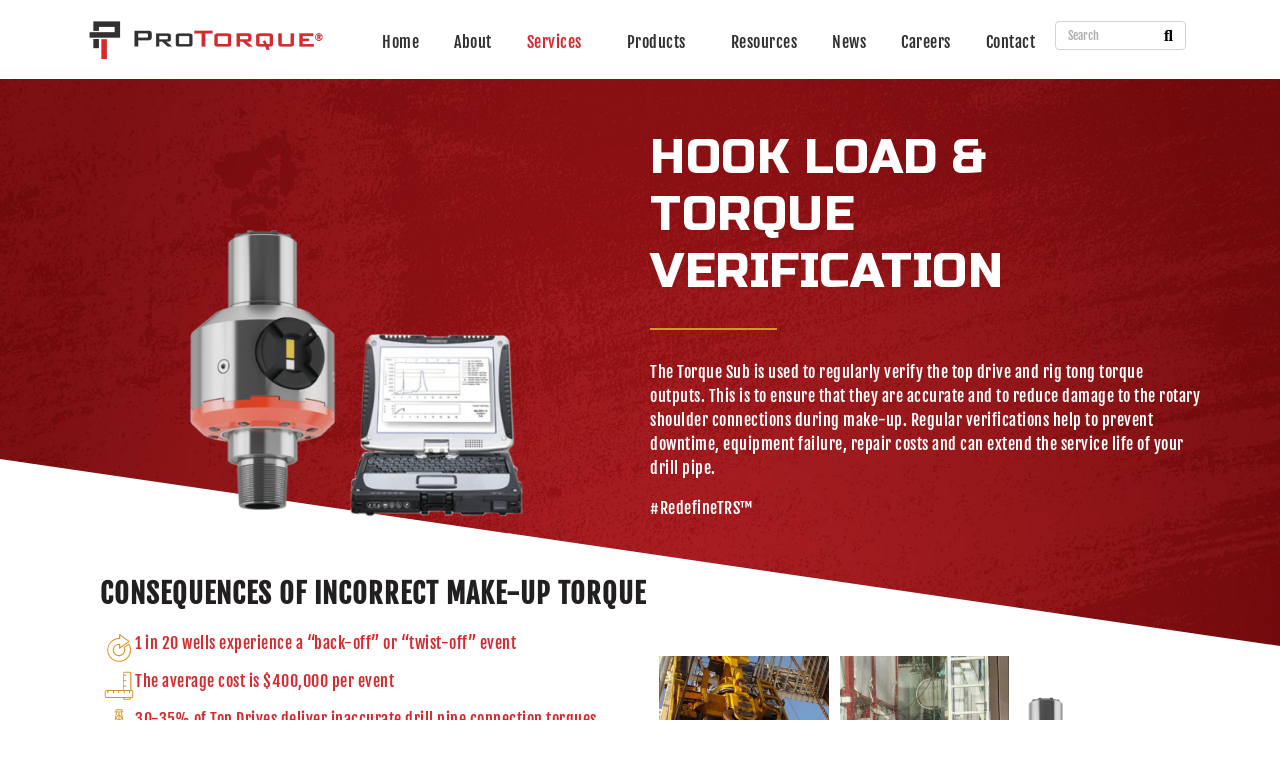

--- FILE ---
content_type: text/html; charset=utf-8
request_url: https://www.google.com/recaptcha/api2/anchor?ar=1&k=6LfvstApAAAAAAnM212GHz0CNCL7mv3ZCKVaJuIN&co=aHR0cHM6Ly9wdGVuZXJneS5jb206NDQz&hl=en&type=v3&v=9TiwnJFHeuIw_s0wSd3fiKfN&size=invisible&badge=bottomright&sa=Form&anchor-ms=20000&execute-ms=30000&cb=xoiqbtvgj1y7
body_size: 48288
content:
<!DOCTYPE HTML><html dir="ltr" lang="en"><head><meta http-equiv="Content-Type" content="text/html; charset=UTF-8">
<meta http-equiv="X-UA-Compatible" content="IE=edge">
<title>reCAPTCHA</title>
<style type="text/css">
/* cyrillic-ext */
@font-face {
  font-family: 'Roboto';
  font-style: normal;
  font-weight: 400;
  font-stretch: 100%;
  src: url(//fonts.gstatic.com/s/roboto/v48/KFO7CnqEu92Fr1ME7kSn66aGLdTylUAMa3GUBHMdazTgWw.woff2) format('woff2');
  unicode-range: U+0460-052F, U+1C80-1C8A, U+20B4, U+2DE0-2DFF, U+A640-A69F, U+FE2E-FE2F;
}
/* cyrillic */
@font-face {
  font-family: 'Roboto';
  font-style: normal;
  font-weight: 400;
  font-stretch: 100%;
  src: url(//fonts.gstatic.com/s/roboto/v48/KFO7CnqEu92Fr1ME7kSn66aGLdTylUAMa3iUBHMdazTgWw.woff2) format('woff2');
  unicode-range: U+0301, U+0400-045F, U+0490-0491, U+04B0-04B1, U+2116;
}
/* greek-ext */
@font-face {
  font-family: 'Roboto';
  font-style: normal;
  font-weight: 400;
  font-stretch: 100%;
  src: url(//fonts.gstatic.com/s/roboto/v48/KFO7CnqEu92Fr1ME7kSn66aGLdTylUAMa3CUBHMdazTgWw.woff2) format('woff2');
  unicode-range: U+1F00-1FFF;
}
/* greek */
@font-face {
  font-family: 'Roboto';
  font-style: normal;
  font-weight: 400;
  font-stretch: 100%;
  src: url(//fonts.gstatic.com/s/roboto/v48/KFO7CnqEu92Fr1ME7kSn66aGLdTylUAMa3-UBHMdazTgWw.woff2) format('woff2');
  unicode-range: U+0370-0377, U+037A-037F, U+0384-038A, U+038C, U+038E-03A1, U+03A3-03FF;
}
/* math */
@font-face {
  font-family: 'Roboto';
  font-style: normal;
  font-weight: 400;
  font-stretch: 100%;
  src: url(//fonts.gstatic.com/s/roboto/v48/KFO7CnqEu92Fr1ME7kSn66aGLdTylUAMawCUBHMdazTgWw.woff2) format('woff2');
  unicode-range: U+0302-0303, U+0305, U+0307-0308, U+0310, U+0312, U+0315, U+031A, U+0326-0327, U+032C, U+032F-0330, U+0332-0333, U+0338, U+033A, U+0346, U+034D, U+0391-03A1, U+03A3-03A9, U+03B1-03C9, U+03D1, U+03D5-03D6, U+03F0-03F1, U+03F4-03F5, U+2016-2017, U+2034-2038, U+203C, U+2040, U+2043, U+2047, U+2050, U+2057, U+205F, U+2070-2071, U+2074-208E, U+2090-209C, U+20D0-20DC, U+20E1, U+20E5-20EF, U+2100-2112, U+2114-2115, U+2117-2121, U+2123-214F, U+2190, U+2192, U+2194-21AE, U+21B0-21E5, U+21F1-21F2, U+21F4-2211, U+2213-2214, U+2216-22FF, U+2308-230B, U+2310, U+2319, U+231C-2321, U+2336-237A, U+237C, U+2395, U+239B-23B7, U+23D0, U+23DC-23E1, U+2474-2475, U+25AF, U+25B3, U+25B7, U+25BD, U+25C1, U+25CA, U+25CC, U+25FB, U+266D-266F, U+27C0-27FF, U+2900-2AFF, U+2B0E-2B11, U+2B30-2B4C, U+2BFE, U+3030, U+FF5B, U+FF5D, U+1D400-1D7FF, U+1EE00-1EEFF;
}
/* symbols */
@font-face {
  font-family: 'Roboto';
  font-style: normal;
  font-weight: 400;
  font-stretch: 100%;
  src: url(//fonts.gstatic.com/s/roboto/v48/KFO7CnqEu92Fr1ME7kSn66aGLdTylUAMaxKUBHMdazTgWw.woff2) format('woff2');
  unicode-range: U+0001-000C, U+000E-001F, U+007F-009F, U+20DD-20E0, U+20E2-20E4, U+2150-218F, U+2190, U+2192, U+2194-2199, U+21AF, U+21E6-21F0, U+21F3, U+2218-2219, U+2299, U+22C4-22C6, U+2300-243F, U+2440-244A, U+2460-24FF, U+25A0-27BF, U+2800-28FF, U+2921-2922, U+2981, U+29BF, U+29EB, U+2B00-2BFF, U+4DC0-4DFF, U+FFF9-FFFB, U+10140-1018E, U+10190-1019C, U+101A0, U+101D0-101FD, U+102E0-102FB, U+10E60-10E7E, U+1D2C0-1D2D3, U+1D2E0-1D37F, U+1F000-1F0FF, U+1F100-1F1AD, U+1F1E6-1F1FF, U+1F30D-1F30F, U+1F315, U+1F31C, U+1F31E, U+1F320-1F32C, U+1F336, U+1F378, U+1F37D, U+1F382, U+1F393-1F39F, U+1F3A7-1F3A8, U+1F3AC-1F3AF, U+1F3C2, U+1F3C4-1F3C6, U+1F3CA-1F3CE, U+1F3D4-1F3E0, U+1F3ED, U+1F3F1-1F3F3, U+1F3F5-1F3F7, U+1F408, U+1F415, U+1F41F, U+1F426, U+1F43F, U+1F441-1F442, U+1F444, U+1F446-1F449, U+1F44C-1F44E, U+1F453, U+1F46A, U+1F47D, U+1F4A3, U+1F4B0, U+1F4B3, U+1F4B9, U+1F4BB, U+1F4BF, U+1F4C8-1F4CB, U+1F4D6, U+1F4DA, U+1F4DF, U+1F4E3-1F4E6, U+1F4EA-1F4ED, U+1F4F7, U+1F4F9-1F4FB, U+1F4FD-1F4FE, U+1F503, U+1F507-1F50B, U+1F50D, U+1F512-1F513, U+1F53E-1F54A, U+1F54F-1F5FA, U+1F610, U+1F650-1F67F, U+1F687, U+1F68D, U+1F691, U+1F694, U+1F698, U+1F6AD, U+1F6B2, U+1F6B9-1F6BA, U+1F6BC, U+1F6C6-1F6CF, U+1F6D3-1F6D7, U+1F6E0-1F6EA, U+1F6F0-1F6F3, U+1F6F7-1F6FC, U+1F700-1F7FF, U+1F800-1F80B, U+1F810-1F847, U+1F850-1F859, U+1F860-1F887, U+1F890-1F8AD, U+1F8B0-1F8BB, U+1F8C0-1F8C1, U+1F900-1F90B, U+1F93B, U+1F946, U+1F984, U+1F996, U+1F9E9, U+1FA00-1FA6F, U+1FA70-1FA7C, U+1FA80-1FA89, U+1FA8F-1FAC6, U+1FACE-1FADC, U+1FADF-1FAE9, U+1FAF0-1FAF8, U+1FB00-1FBFF;
}
/* vietnamese */
@font-face {
  font-family: 'Roboto';
  font-style: normal;
  font-weight: 400;
  font-stretch: 100%;
  src: url(//fonts.gstatic.com/s/roboto/v48/KFO7CnqEu92Fr1ME7kSn66aGLdTylUAMa3OUBHMdazTgWw.woff2) format('woff2');
  unicode-range: U+0102-0103, U+0110-0111, U+0128-0129, U+0168-0169, U+01A0-01A1, U+01AF-01B0, U+0300-0301, U+0303-0304, U+0308-0309, U+0323, U+0329, U+1EA0-1EF9, U+20AB;
}
/* latin-ext */
@font-face {
  font-family: 'Roboto';
  font-style: normal;
  font-weight: 400;
  font-stretch: 100%;
  src: url(//fonts.gstatic.com/s/roboto/v48/KFO7CnqEu92Fr1ME7kSn66aGLdTylUAMa3KUBHMdazTgWw.woff2) format('woff2');
  unicode-range: U+0100-02BA, U+02BD-02C5, U+02C7-02CC, U+02CE-02D7, U+02DD-02FF, U+0304, U+0308, U+0329, U+1D00-1DBF, U+1E00-1E9F, U+1EF2-1EFF, U+2020, U+20A0-20AB, U+20AD-20C0, U+2113, U+2C60-2C7F, U+A720-A7FF;
}
/* latin */
@font-face {
  font-family: 'Roboto';
  font-style: normal;
  font-weight: 400;
  font-stretch: 100%;
  src: url(//fonts.gstatic.com/s/roboto/v48/KFO7CnqEu92Fr1ME7kSn66aGLdTylUAMa3yUBHMdazQ.woff2) format('woff2');
  unicode-range: U+0000-00FF, U+0131, U+0152-0153, U+02BB-02BC, U+02C6, U+02DA, U+02DC, U+0304, U+0308, U+0329, U+2000-206F, U+20AC, U+2122, U+2191, U+2193, U+2212, U+2215, U+FEFF, U+FFFD;
}
/* cyrillic-ext */
@font-face {
  font-family: 'Roboto';
  font-style: normal;
  font-weight: 500;
  font-stretch: 100%;
  src: url(//fonts.gstatic.com/s/roboto/v48/KFO7CnqEu92Fr1ME7kSn66aGLdTylUAMa3GUBHMdazTgWw.woff2) format('woff2');
  unicode-range: U+0460-052F, U+1C80-1C8A, U+20B4, U+2DE0-2DFF, U+A640-A69F, U+FE2E-FE2F;
}
/* cyrillic */
@font-face {
  font-family: 'Roboto';
  font-style: normal;
  font-weight: 500;
  font-stretch: 100%;
  src: url(//fonts.gstatic.com/s/roboto/v48/KFO7CnqEu92Fr1ME7kSn66aGLdTylUAMa3iUBHMdazTgWw.woff2) format('woff2');
  unicode-range: U+0301, U+0400-045F, U+0490-0491, U+04B0-04B1, U+2116;
}
/* greek-ext */
@font-face {
  font-family: 'Roboto';
  font-style: normal;
  font-weight: 500;
  font-stretch: 100%;
  src: url(//fonts.gstatic.com/s/roboto/v48/KFO7CnqEu92Fr1ME7kSn66aGLdTylUAMa3CUBHMdazTgWw.woff2) format('woff2');
  unicode-range: U+1F00-1FFF;
}
/* greek */
@font-face {
  font-family: 'Roboto';
  font-style: normal;
  font-weight: 500;
  font-stretch: 100%;
  src: url(//fonts.gstatic.com/s/roboto/v48/KFO7CnqEu92Fr1ME7kSn66aGLdTylUAMa3-UBHMdazTgWw.woff2) format('woff2');
  unicode-range: U+0370-0377, U+037A-037F, U+0384-038A, U+038C, U+038E-03A1, U+03A3-03FF;
}
/* math */
@font-face {
  font-family: 'Roboto';
  font-style: normal;
  font-weight: 500;
  font-stretch: 100%;
  src: url(//fonts.gstatic.com/s/roboto/v48/KFO7CnqEu92Fr1ME7kSn66aGLdTylUAMawCUBHMdazTgWw.woff2) format('woff2');
  unicode-range: U+0302-0303, U+0305, U+0307-0308, U+0310, U+0312, U+0315, U+031A, U+0326-0327, U+032C, U+032F-0330, U+0332-0333, U+0338, U+033A, U+0346, U+034D, U+0391-03A1, U+03A3-03A9, U+03B1-03C9, U+03D1, U+03D5-03D6, U+03F0-03F1, U+03F4-03F5, U+2016-2017, U+2034-2038, U+203C, U+2040, U+2043, U+2047, U+2050, U+2057, U+205F, U+2070-2071, U+2074-208E, U+2090-209C, U+20D0-20DC, U+20E1, U+20E5-20EF, U+2100-2112, U+2114-2115, U+2117-2121, U+2123-214F, U+2190, U+2192, U+2194-21AE, U+21B0-21E5, U+21F1-21F2, U+21F4-2211, U+2213-2214, U+2216-22FF, U+2308-230B, U+2310, U+2319, U+231C-2321, U+2336-237A, U+237C, U+2395, U+239B-23B7, U+23D0, U+23DC-23E1, U+2474-2475, U+25AF, U+25B3, U+25B7, U+25BD, U+25C1, U+25CA, U+25CC, U+25FB, U+266D-266F, U+27C0-27FF, U+2900-2AFF, U+2B0E-2B11, U+2B30-2B4C, U+2BFE, U+3030, U+FF5B, U+FF5D, U+1D400-1D7FF, U+1EE00-1EEFF;
}
/* symbols */
@font-face {
  font-family: 'Roboto';
  font-style: normal;
  font-weight: 500;
  font-stretch: 100%;
  src: url(//fonts.gstatic.com/s/roboto/v48/KFO7CnqEu92Fr1ME7kSn66aGLdTylUAMaxKUBHMdazTgWw.woff2) format('woff2');
  unicode-range: U+0001-000C, U+000E-001F, U+007F-009F, U+20DD-20E0, U+20E2-20E4, U+2150-218F, U+2190, U+2192, U+2194-2199, U+21AF, U+21E6-21F0, U+21F3, U+2218-2219, U+2299, U+22C4-22C6, U+2300-243F, U+2440-244A, U+2460-24FF, U+25A0-27BF, U+2800-28FF, U+2921-2922, U+2981, U+29BF, U+29EB, U+2B00-2BFF, U+4DC0-4DFF, U+FFF9-FFFB, U+10140-1018E, U+10190-1019C, U+101A0, U+101D0-101FD, U+102E0-102FB, U+10E60-10E7E, U+1D2C0-1D2D3, U+1D2E0-1D37F, U+1F000-1F0FF, U+1F100-1F1AD, U+1F1E6-1F1FF, U+1F30D-1F30F, U+1F315, U+1F31C, U+1F31E, U+1F320-1F32C, U+1F336, U+1F378, U+1F37D, U+1F382, U+1F393-1F39F, U+1F3A7-1F3A8, U+1F3AC-1F3AF, U+1F3C2, U+1F3C4-1F3C6, U+1F3CA-1F3CE, U+1F3D4-1F3E0, U+1F3ED, U+1F3F1-1F3F3, U+1F3F5-1F3F7, U+1F408, U+1F415, U+1F41F, U+1F426, U+1F43F, U+1F441-1F442, U+1F444, U+1F446-1F449, U+1F44C-1F44E, U+1F453, U+1F46A, U+1F47D, U+1F4A3, U+1F4B0, U+1F4B3, U+1F4B9, U+1F4BB, U+1F4BF, U+1F4C8-1F4CB, U+1F4D6, U+1F4DA, U+1F4DF, U+1F4E3-1F4E6, U+1F4EA-1F4ED, U+1F4F7, U+1F4F9-1F4FB, U+1F4FD-1F4FE, U+1F503, U+1F507-1F50B, U+1F50D, U+1F512-1F513, U+1F53E-1F54A, U+1F54F-1F5FA, U+1F610, U+1F650-1F67F, U+1F687, U+1F68D, U+1F691, U+1F694, U+1F698, U+1F6AD, U+1F6B2, U+1F6B9-1F6BA, U+1F6BC, U+1F6C6-1F6CF, U+1F6D3-1F6D7, U+1F6E0-1F6EA, U+1F6F0-1F6F3, U+1F6F7-1F6FC, U+1F700-1F7FF, U+1F800-1F80B, U+1F810-1F847, U+1F850-1F859, U+1F860-1F887, U+1F890-1F8AD, U+1F8B0-1F8BB, U+1F8C0-1F8C1, U+1F900-1F90B, U+1F93B, U+1F946, U+1F984, U+1F996, U+1F9E9, U+1FA00-1FA6F, U+1FA70-1FA7C, U+1FA80-1FA89, U+1FA8F-1FAC6, U+1FACE-1FADC, U+1FADF-1FAE9, U+1FAF0-1FAF8, U+1FB00-1FBFF;
}
/* vietnamese */
@font-face {
  font-family: 'Roboto';
  font-style: normal;
  font-weight: 500;
  font-stretch: 100%;
  src: url(//fonts.gstatic.com/s/roboto/v48/KFO7CnqEu92Fr1ME7kSn66aGLdTylUAMa3OUBHMdazTgWw.woff2) format('woff2');
  unicode-range: U+0102-0103, U+0110-0111, U+0128-0129, U+0168-0169, U+01A0-01A1, U+01AF-01B0, U+0300-0301, U+0303-0304, U+0308-0309, U+0323, U+0329, U+1EA0-1EF9, U+20AB;
}
/* latin-ext */
@font-face {
  font-family: 'Roboto';
  font-style: normal;
  font-weight: 500;
  font-stretch: 100%;
  src: url(//fonts.gstatic.com/s/roboto/v48/KFO7CnqEu92Fr1ME7kSn66aGLdTylUAMa3KUBHMdazTgWw.woff2) format('woff2');
  unicode-range: U+0100-02BA, U+02BD-02C5, U+02C7-02CC, U+02CE-02D7, U+02DD-02FF, U+0304, U+0308, U+0329, U+1D00-1DBF, U+1E00-1E9F, U+1EF2-1EFF, U+2020, U+20A0-20AB, U+20AD-20C0, U+2113, U+2C60-2C7F, U+A720-A7FF;
}
/* latin */
@font-face {
  font-family: 'Roboto';
  font-style: normal;
  font-weight: 500;
  font-stretch: 100%;
  src: url(//fonts.gstatic.com/s/roboto/v48/KFO7CnqEu92Fr1ME7kSn66aGLdTylUAMa3yUBHMdazQ.woff2) format('woff2');
  unicode-range: U+0000-00FF, U+0131, U+0152-0153, U+02BB-02BC, U+02C6, U+02DA, U+02DC, U+0304, U+0308, U+0329, U+2000-206F, U+20AC, U+2122, U+2191, U+2193, U+2212, U+2215, U+FEFF, U+FFFD;
}
/* cyrillic-ext */
@font-face {
  font-family: 'Roboto';
  font-style: normal;
  font-weight: 900;
  font-stretch: 100%;
  src: url(//fonts.gstatic.com/s/roboto/v48/KFO7CnqEu92Fr1ME7kSn66aGLdTylUAMa3GUBHMdazTgWw.woff2) format('woff2');
  unicode-range: U+0460-052F, U+1C80-1C8A, U+20B4, U+2DE0-2DFF, U+A640-A69F, U+FE2E-FE2F;
}
/* cyrillic */
@font-face {
  font-family: 'Roboto';
  font-style: normal;
  font-weight: 900;
  font-stretch: 100%;
  src: url(//fonts.gstatic.com/s/roboto/v48/KFO7CnqEu92Fr1ME7kSn66aGLdTylUAMa3iUBHMdazTgWw.woff2) format('woff2');
  unicode-range: U+0301, U+0400-045F, U+0490-0491, U+04B0-04B1, U+2116;
}
/* greek-ext */
@font-face {
  font-family: 'Roboto';
  font-style: normal;
  font-weight: 900;
  font-stretch: 100%;
  src: url(//fonts.gstatic.com/s/roboto/v48/KFO7CnqEu92Fr1ME7kSn66aGLdTylUAMa3CUBHMdazTgWw.woff2) format('woff2');
  unicode-range: U+1F00-1FFF;
}
/* greek */
@font-face {
  font-family: 'Roboto';
  font-style: normal;
  font-weight: 900;
  font-stretch: 100%;
  src: url(//fonts.gstatic.com/s/roboto/v48/KFO7CnqEu92Fr1ME7kSn66aGLdTylUAMa3-UBHMdazTgWw.woff2) format('woff2');
  unicode-range: U+0370-0377, U+037A-037F, U+0384-038A, U+038C, U+038E-03A1, U+03A3-03FF;
}
/* math */
@font-face {
  font-family: 'Roboto';
  font-style: normal;
  font-weight: 900;
  font-stretch: 100%;
  src: url(//fonts.gstatic.com/s/roboto/v48/KFO7CnqEu92Fr1ME7kSn66aGLdTylUAMawCUBHMdazTgWw.woff2) format('woff2');
  unicode-range: U+0302-0303, U+0305, U+0307-0308, U+0310, U+0312, U+0315, U+031A, U+0326-0327, U+032C, U+032F-0330, U+0332-0333, U+0338, U+033A, U+0346, U+034D, U+0391-03A1, U+03A3-03A9, U+03B1-03C9, U+03D1, U+03D5-03D6, U+03F0-03F1, U+03F4-03F5, U+2016-2017, U+2034-2038, U+203C, U+2040, U+2043, U+2047, U+2050, U+2057, U+205F, U+2070-2071, U+2074-208E, U+2090-209C, U+20D0-20DC, U+20E1, U+20E5-20EF, U+2100-2112, U+2114-2115, U+2117-2121, U+2123-214F, U+2190, U+2192, U+2194-21AE, U+21B0-21E5, U+21F1-21F2, U+21F4-2211, U+2213-2214, U+2216-22FF, U+2308-230B, U+2310, U+2319, U+231C-2321, U+2336-237A, U+237C, U+2395, U+239B-23B7, U+23D0, U+23DC-23E1, U+2474-2475, U+25AF, U+25B3, U+25B7, U+25BD, U+25C1, U+25CA, U+25CC, U+25FB, U+266D-266F, U+27C0-27FF, U+2900-2AFF, U+2B0E-2B11, U+2B30-2B4C, U+2BFE, U+3030, U+FF5B, U+FF5D, U+1D400-1D7FF, U+1EE00-1EEFF;
}
/* symbols */
@font-face {
  font-family: 'Roboto';
  font-style: normal;
  font-weight: 900;
  font-stretch: 100%;
  src: url(//fonts.gstatic.com/s/roboto/v48/KFO7CnqEu92Fr1ME7kSn66aGLdTylUAMaxKUBHMdazTgWw.woff2) format('woff2');
  unicode-range: U+0001-000C, U+000E-001F, U+007F-009F, U+20DD-20E0, U+20E2-20E4, U+2150-218F, U+2190, U+2192, U+2194-2199, U+21AF, U+21E6-21F0, U+21F3, U+2218-2219, U+2299, U+22C4-22C6, U+2300-243F, U+2440-244A, U+2460-24FF, U+25A0-27BF, U+2800-28FF, U+2921-2922, U+2981, U+29BF, U+29EB, U+2B00-2BFF, U+4DC0-4DFF, U+FFF9-FFFB, U+10140-1018E, U+10190-1019C, U+101A0, U+101D0-101FD, U+102E0-102FB, U+10E60-10E7E, U+1D2C0-1D2D3, U+1D2E0-1D37F, U+1F000-1F0FF, U+1F100-1F1AD, U+1F1E6-1F1FF, U+1F30D-1F30F, U+1F315, U+1F31C, U+1F31E, U+1F320-1F32C, U+1F336, U+1F378, U+1F37D, U+1F382, U+1F393-1F39F, U+1F3A7-1F3A8, U+1F3AC-1F3AF, U+1F3C2, U+1F3C4-1F3C6, U+1F3CA-1F3CE, U+1F3D4-1F3E0, U+1F3ED, U+1F3F1-1F3F3, U+1F3F5-1F3F7, U+1F408, U+1F415, U+1F41F, U+1F426, U+1F43F, U+1F441-1F442, U+1F444, U+1F446-1F449, U+1F44C-1F44E, U+1F453, U+1F46A, U+1F47D, U+1F4A3, U+1F4B0, U+1F4B3, U+1F4B9, U+1F4BB, U+1F4BF, U+1F4C8-1F4CB, U+1F4D6, U+1F4DA, U+1F4DF, U+1F4E3-1F4E6, U+1F4EA-1F4ED, U+1F4F7, U+1F4F9-1F4FB, U+1F4FD-1F4FE, U+1F503, U+1F507-1F50B, U+1F50D, U+1F512-1F513, U+1F53E-1F54A, U+1F54F-1F5FA, U+1F610, U+1F650-1F67F, U+1F687, U+1F68D, U+1F691, U+1F694, U+1F698, U+1F6AD, U+1F6B2, U+1F6B9-1F6BA, U+1F6BC, U+1F6C6-1F6CF, U+1F6D3-1F6D7, U+1F6E0-1F6EA, U+1F6F0-1F6F3, U+1F6F7-1F6FC, U+1F700-1F7FF, U+1F800-1F80B, U+1F810-1F847, U+1F850-1F859, U+1F860-1F887, U+1F890-1F8AD, U+1F8B0-1F8BB, U+1F8C0-1F8C1, U+1F900-1F90B, U+1F93B, U+1F946, U+1F984, U+1F996, U+1F9E9, U+1FA00-1FA6F, U+1FA70-1FA7C, U+1FA80-1FA89, U+1FA8F-1FAC6, U+1FACE-1FADC, U+1FADF-1FAE9, U+1FAF0-1FAF8, U+1FB00-1FBFF;
}
/* vietnamese */
@font-face {
  font-family: 'Roboto';
  font-style: normal;
  font-weight: 900;
  font-stretch: 100%;
  src: url(//fonts.gstatic.com/s/roboto/v48/KFO7CnqEu92Fr1ME7kSn66aGLdTylUAMa3OUBHMdazTgWw.woff2) format('woff2');
  unicode-range: U+0102-0103, U+0110-0111, U+0128-0129, U+0168-0169, U+01A0-01A1, U+01AF-01B0, U+0300-0301, U+0303-0304, U+0308-0309, U+0323, U+0329, U+1EA0-1EF9, U+20AB;
}
/* latin-ext */
@font-face {
  font-family: 'Roboto';
  font-style: normal;
  font-weight: 900;
  font-stretch: 100%;
  src: url(//fonts.gstatic.com/s/roboto/v48/KFO7CnqEu92Fr1ME7kSn66aGLdTylUAMa3KUBHMdazTgWw.woff2) format('woff2');
  unicode-range: U+0100-02BA, U+02BD-02C5, U+02C7-02CC, U+02CE-02D7, U+02DD-02FF, U+0304, U+0308, U+0329, U+1D00-1DBF, U+1E00-1E9F, U+1EF2-1EFF, U+2020, U+20A0-20AB, U+20AD-20C0, U+2113, U+2C60-2C7F, U+A720-A7FF;
}
/* latin */
@font-face {
  font-family: 'Roboto';
  font-style: normal;
  font-weight: 900;
  font-stretch: 100%;
  src: url(//fonts.gstatic.com/s/roboto/v48/KFO7CnqEu92Fr1ME7kSn66aGLdTylUAMa3yUBHMdazQ.woff2) format('woff2');
  unicode-range: U+0000-00FF, U+0131, U+0152-0153, U+02BB-02BC, U+02C6, U+02DA, U+02DC, U+0304, U+0308, U+0329, U+2000-206F, U+20AC, U+2122, U+2191, U+2193, U+2212, U+2215, U+FEFF, U+FFFD;
}

</style>
<link rel="stylesheet" type="text/css" href="https://www.gstatic.com/recaptcha/releases/9TiwnJFHeuIw_s0wSd3fiKfN/styles__ltr.css">
<script nonce="CEkJVN8jVHXqHrVzlHLikw" type="text/javascript">window['__recaptcha_api'] = 'https://www.google.com/recaptcha/api2/';</script>
<script type="text/javascript" src="https://www.gstatic.com/recaptcha/releases/9TiwnJFHeuIw_s0wSd3fiKfN/recaptcha__en.js" nonce="CEkJVN8jVHXqHrVzlHLikw">
      
    </script></head>
<body><div id="rc-anchor-alert" class="rc-anchor-alert"></div>
<input type="hidden" id="recaptcha-token" value="[base64]">
<script type="text/javascript" nonce="CEkJVN8jVHXqHrVzlHLikw">
      recaptcha.anchor.Main.init("[\x22ainput\x22,[\x22bgdata\x22,\x22\x22,\[base64]/[base64]/[base64]/KE4oMTI0LHYsdi5HKSxMWihsLHYpKTpOKDEyNCx2LGwpLFYpLHYpLFQpKSxGKDE3MSx2KX0scjc9ZnVuY3Rpb24obCl7cmV0dXJuIGx9LEM9ZnVuY3Rpb24obCxWLHYpe04odixsLFYpLFZbYWtdPTI3OTZ9LG49ZnVuY3Rpb24obCxWKXtWLlg9KChWLlg/[base64]/[base64]/[base64]/[base64]/[base64]/[base64]/[base64]/[base64]/[base64]/[base64]/[base64]\\u003d\x22,\[base64]\x22,\x22w6UoKcO5SjNCRMOjwrtTWsKvw4/[base64]/DmsOtwp7CtcOKcgg3w7nCjsOhw4XDtzIPNAt+w4/DjcOpGm/DpE/DhMOoRUjCs8ODbMKmwp/Dp8Ofw7nCjMKJwo1yw7c9wqd7w7jDpl3Cmm7DsnrDkcKXw4PDhyVRwrZNVcKtOsKcK8OOwoPCl8KvTcKgwqF9JW50G8K9L8OCw44VwqZPQ8KBwqALSQFCw55ISMK0wrkQw6HDtU9ZSAPDtcOJwr/Co8OyICDCmsOmwqQfwqErw6lOJ8O2UnlCKsO+e8KwC8O5LQrCvloFw5PDkX8fw5Bjwoguw6DCtHMmLcO3wrzDjkg0w6LCqFzCncKGPG3Dl8OcDVhxX0kRDMKtwoPDtXPChMOCw43DsljDl8OyRCbDiRBCwp9Lw65lwqbCkMKMwogvIMKVSSrCti/CqizCsgDDiX8lw5/DmcKtEDIew5AXfMO9wqwqY8O5ZlxnQMOMB8OFSMO7wqTCnGzCjVYuB8OTEQjCqsK7wojDv2Vqwo59HsOaF8Ofw7HDiyRsw4HDqGBGw6DCkcKWwrDDrcOAwrPCnVzDhQJHw5/CtzXCo8KAHVYBw5nDn8KVPnbCi8KHw4UWAUTDvnTCgsKVwrLCmyoxwrPCuhTCnsOxw545wqQHw7/DtjkeFsKbw7bDj2gZBcOfZcKRNw7DisKnSCzCgcK6w60rwokwFwHCisOrwq0/R8OZwrA/a8OBS8OwPMOQGTZSw6gxwoFKw6bDs3vDuSnChsOfwpvClMKvKsKHw57CggnDmcOidcOHXEUfCywpOsKBwo3CsygZw7HCv0fCsAfCpRVvwrfDlcKmw7dgOl89w4DCpV/DjMKDBlIuw6V+W8KBw7c5wpZhw5bDrl/DkEJsw5sjwrc1w5vDn8OGwpfDjMOZw4EPDMKhw5HCsyHDgsOleXfCn1nCncOYNVvCu8K2YlTCrMORwrMbIh4WwpfDuGANW8OGVsOcw5rDpSTCiMKScsOUwr3DtSVbWizCtwvDmsK1woFGw7nChMOPwoTDnRHDtMKnw6rCkTonwp/CignCnMKrXSIdKzPDvcO3IQTDnsKDwp0ewpfCrnghw7xJw4rCriLCh8O+w4fCgsOvM8OBWcOhMcKYOcKtw7NhfsOvw6jDsEdee8OYGsKSYMOoGcOuJVvCqsK0wol6aC7CuRbDo8ORw6HCvhE2wo5SwqrDrx7CpFZhw6TDocKJw6nDsx1Ow4N3IsKML8OhwrNzacK/[base64]/IcK9wpFxwrHCs8KMwplswpcjP8K3Y0nDhUxEPMKENQwqwoTDv8K/WMOLLV5ww6xERMKOMcKCw7JIwqfCsMOfWDYSw4c3wqHCqB7CisKnbcOZCmTDtMOnw55bwqE+w4TDjm7DgGIpw4MJE33DmgclQ8OewqTCoQsEwqjDgcKAWGgAwrbCgMKlw6LDq8OcDB9TwpkOwojCth8JTg7DhUPCu8OEw7fCixlKOMKQCcOUw5rDnnXCtn/CoMKsPwoaw7J9DWLDisONDsOow7DDslfCpsKNw4QZbFFMw4PChcOVwpczw7fDrk3DvgXDoUUPw4zDp8Kow4HDqsK3w4rCnwInw4MTSsK0BGTCmzjDjHcpwqsCHVEdIMKzwpFkIFsycFbCli/CusK3EcKSZEjCvB4Yw7V8w4bCtmNvw6A8SRfCocKYwoVLw5fCisOMWHcZwqPDh8KCw51+JsOUw6V2w6bDisOqwpQdw5x5w7zCisO9YinDtDLCj8OwbxZYwrdZCEHDlsKMAcKMw6Vbw49tw4/Dn8K5w5ViwpTCicOpw4HCtGVjYwXCp8KUwp3Dl2ZLw7BMwpPCsXNrwrPCknTDqsKVw79Vw6vDmMOWw6w0L8OMKcOrwq7DjcKXwpNHflIXw7J3w4vCpgDCihY2bxEiD1/Cg8KibsK9wopfAcOlRMKydR5yP8OkJBMtwoxCw7A6W8KbfsOSwoPDtFrCkwMgGsKQwo7DpjYqQcKLOsOddX8Xw5HDlcO3BWnDgcKrw7Y0Zg/DjcKTw4FrWMO/ZE/[base64]/DrRnCsMOOwqUFwoLDtCBAO3LDlcKMwp9+SE8Zw7ZHw7YNUsKfw73Cn0RLwqErDgbDpcKCw4RPw5vDv8KvTcK+dS9ENiNIUMOPwprCuMKzXAVDw5EGwoDDlMOcwowmw4zCsjJ/w5zCtj3CiEjCtsKjwpQFwr/CjcOZwogHw5jDisOmw7jDn8OUfMOQLULDkVYwwp3CucK2wot8wpLDrMOJw5cXFB/DocOSw5lUwqE6wq3CgQFjw7oCwpzDvUF1woR0al3ClMKow7MTLVBVwq3ChsOcK1ITHMKbw5U/[base64]/[base64]/DjTrClgBuwq3Di8KywpLCqMO6wosoX8OAe8OOU8K1RU3DvsKhdXl+w5HChjk+wqRHMgQhOxFXw57CuMKZwprCocKsw7Nkw5s7Oic2wqN6eT3Ck8OEw4zDr8K7w5XDkCfDnG8pwobCvcO+Q8OuWhXCu3bDolPDocKTGgFLaEPCnR/DjMKBwod3Zgh3w57DrR8AKnPDsGPDvSwTVibCqMKPfcOLcDxnwohLF8KUw50eSXs8ZcKxw5rCuMOIMVdWw4bDhcO0YnIyCsOAGMKULC3DlXpxwoTCk8K+w4g3fi/CkcKrLsKDQHzDlSrDtMKMSihDIhrCrcK+wrYcwoIIZsOXVcOVwr3Cm8O2fXVOwr52acKSB8K2wq7Cm25fEcKswplxHCclCMOFw67CnG/[base64]/CqMK7BStvw6dNw4PDqDF1w7rDoMKoHxPDgMKHwoQUJMO9VsKbwp3DjcKUJsOiSGZ1wr4zLMOjb8Kow5jDuQJjwqBDGyFbwo/Dr8KBIcKiwrNbw7/CrcOAw5zCjgVeacKlb8O/PRfDkVrCq8Otw77DrcKiwpLDmcOmGVNjwrpieiFgW8O+eSfClcO9VsKPV8Kjw5DCl27DihoZwrBCw6h6wrnDj19KPcOqworDrkVdwqRYEMK/wpPCpcO/wrVMEMKgZ1lFwo3DnMKzTMKMWcKCHcKMwo0mw67Dil0Xw5BtUTsxw4nDlsOSwobCn2BLVMOyw5fDm8KuTsOPJcOOeSYXw59Mw5LCisK/wpXCvMOMCMKrwoZvwqJTXcOFwrrCm3ReY8OFO8O7wpJ/VVfDg1LCuVTDjEnDt8KNw7V9wrfDjMO8w6x2PhzCiR/Dl0FDw5UZcUvCjHjDrcK/wopUBFh/wpbCiMO0w6XCqsKtTT4Ww4NWwqNDDmJefcKqCyjDncOVwqzCnMKSwq3DpMOjwpjCgyjCjsOUHAPCowIrCFB+wqLDisOceMKIGsKPPG/DqMKvwosPW8O+FWR0ZMKxT8K9bCzCrEbDu8Orw5fDrcOyWcOawq/DvsKaw7zDnggdwqMfw546ZXNyUhlFw7/DoSHChmDCpgLDo3XDjVrDqDXDn8O7w7AsfkDCvEZDBsKiwrxDwo/[base64]/wp1VwoTDgDpbwoFUwoZ1wr5KfmQJwooPd1xpAsOfB8KlJGcHw6PDtcOQw5rDsQkNUMOKRTbChMKLFsOIGmDCiMOgwqgqAMOCS8KTw5wpTMOvbsO3w40rw5FjwpLDtMOlwpLCsxHDssK1w7lzIsKrHMKLYsKrYUzDt8O+Fy9gfBMHw6Vrwp3CgcOgw4A+w5jCn1wIw7/CvcOmwqTDosOwwpLDhMKmE8KoNMKQFDxlSsOOa8KFAMKkw5h1wq1/bxcqaMOEw7oYW8OTw43DmcO5w5AYOR3Cg8OuDsOFwq7Dkn/[base64]/[base64]/ClnxFLnvCncKGJ8O8wrpGVRzDlsKqM2QGw54ufycyP28Lw7rCgsOIwqN7wqPCu8ONGMOLGsKCOyzDjsKqOcONAsO/w7hVcB7ChsOUMMO8JMKIwoxODzl+wpfDk1cqMMOkwq/DjcK2wq1xw7LDgy9gDSVGDsKiPsK+w7sXwrldScKeQ1F6w5bCqkXDqCPCqsKfw6fCj8KYwpMNw5x4LsO3w4LCtMO/[base64]/CusOwXcKBwp7DtsOyw655wrbCjWkVW1bCiMKSwonDn2vCj8K0w5Ubd8K8IMOAEcKlw41ow43DkFPDnQfCjXfDrljDjg3DhsKkwrVVw5HCgMKcwqlIwqh6wpMxwpgAw77DjcKKUBPDrirDgi/Cj8OWcsOyQMKVV8OZZ8OeGMK9NR1eZw/CgcKrDsOdwq0JFRI3GsOwwqdBA8OsOsOUC8KWwpXDkMOywp4vZMOoDirCth7Dp07CsVPCn0lcwqwTYnAMeMK0wqXDo3nChHE6w5XCohrDocOGQ8OEwogzwo3CvsKGwokfwrnCmMKewoxfwocsworCi8OVwoXDg2HDkUvCvsKlQCbCr8OeVsOAwq7DoU/Dl8KDwpEOW8KUwrIPFcOqXcKdwqQudsKAw7PDncOcShbCjSzDuVgow7YWDkVxMj/Dt3nCjsKoBCETw7ISwp1tw53DjsKSw6wvC8Kow7VXwro1wpHCmTPDpX/ClMKXw7nDl3vDn8OFw4vCmijDhcOrVcKwIiPDhh/Cp2LDgcOMBFlPwpXDkMO4w4YYS0lmwrDDtmXDvMKlfhzCmMOuw6zCtMKww6/CnMKDwpc0wqvCrmvChiLDs1LDkcO9awTDi8O+JsKvccKjJWlywoHCtkfDpFA/wobCr8KlwoJRb8O/EghKX8Kqw4ttw6TCqMOXTcOUWipCwonDjU/DiAgeJDHDs8OGwrBrwoNZwrnCvyrCr8OvcMOfw7whNsO8XMOww7DDpEwyOsOTVmPCmxfDpx84WcKow4bDgW9oWMKQwrx2BMO3bjDChsKkEsKoUMOkOzrCjsO8G8KmNWAMIkDDjMKULcK6woB5SUpkw5YldsK/w6TDp8OGGsKCwqRzYUjDiGrCmH1rBMKcc8Orw7PDpgnDgsKqN8KFI0/Cs8OHJR0UZibCiy/Ci8OewrHDqS7ChURKw7pPVB8NAmJoX8Oxwo3CohTCtBfDn8O0w488wqRfwpEoZcKIc8OGw697HxEVflzDmFUHasOMwokAwqjCvcOgfMKrwqnCocOHwrbClMOXAMKJwqleT8OnwoTCp8Otwo3DhcONw7smJcKrXMOsw4jDp8K/w5RpwpLDu8OpYiwlWTIBw69XY3MRw7o3w5kXWVvCr8KwwrhCwohASSLCucKDSyzDk0E0wpzDgMO4Qy/CsnkIwrfDnMO6w4TDjsKPwoJRwqdTHG8qKMO9w67DoxrCi3VidgXDn8OHZcO2wpvDl8KIw4rCqMKUw4nCjVFgwoFbXMKOS8OZw6rDnGAVwrp6Z8KCEsOvw4/DqMOVwpldF8KFwqENIsKEfBMHw5fCrcOzw5LDp1E2FGVMSMO1wonDph8Bw7UjbMK1wodMSsKxw7HDm01gwrw2w7dTwoN9wpHCk2fCrMKMBRnChx/DscODMHnCoMO0SiPCuMOgV2EQw7fClGrDvcKUeMK0WB3ClMKmw7nDvMK5wqjDvB4xN2NQZcKIC1t9wqJ7OMOowr9ibVR8w4PCgTUBITJZw5TDhcOXPsOcw7BEw7NLw50zwp7DrGp7BT5MOhlfLEjCpcOlYT0sMg/DqWrDmUbDmMO3CwBrZVN0R8KRw5vDkgVNO0Nvw5zCp8K6D8Ktw70IXMOcDFZXE0HCvsKsJC7CjX1JdcKnw6XCv8O3F8KmIcO1Ng/DgsOEwoHDvBHDj31vZMKHwr7Dm8O9w5Vrw78Cw7fCrkzDnDZUP8ODwobCkcOUDxR4VMK/w6dPw7bCpFvCucKhFEcXw7E/[base64]/CrB0hRMKlcRHDjcKBworDoBwSdsKMecOPw5gbwo7CiMOjPQ8iwp3CrMOcwoYscC7CtsKgw4pFw5jCgMOVPMONXSV1wqnCusOXwrNxwpnChQrDqhELK8Kjwqk6PmEIBcOJcMOAwofCkMKlw6HDucO3w4hRwpzCp8OeOcOBFMOnZ0HCocOzwoRqwoMjwqgTey/CtRrCqgRSYsOyPXXCm8KSA8K4HX7DnMOyQcO/WHHDiMOaVzjDvB/DnMOqM8KiGjTCh8KAYHdNdndQAcOOO3lJw5cJfMK0w7hOw5PCnl1JwrPClsKIw7/DqsKHHcKxdzwZYhcpVBjDp8OmInNYE8OkS3DCoMKMw5DDg0Yzw5HCvMOaR34AwpMSEcKQZsOfbi3Cn8OewoYKDgPDrcKQLMKyw70Owp/DvDXClQTDiiFIw6YQwqrDuMKvwpocHSrDjsO4wqbDkCpZw5zDpsKpL8KOw7rDjjLDiMK7wonCg8Khw7/DhcOwwpTClHLDisOQwrx1fiUSwrPCk8OFwrHCigMfKwPCrnlYW8KCLsOmw47DicKswqNmwq5MFcOSRCPCiD7DqV3ChsOTHsODw5daGsObacObwrjCjcOEGcOpS8Kzw63CqkUzF8KrbjPCrV/Dsn/Dk0Uqw48XBFTDucKhw5/DiMKbGcKmOcKWXMKTSMKTIFwdwpUFexx6wrHDv8OQcB7CssK5VcObwokew6YfV8KTw6vDqcKHdMKUHgLCgsOICxdIFGjCsQdPw5Y2wqPCtcK+TsKoN8OowoNzw6EwGFQTFzbDksK+wrnDisK+HnN/LcKIEypWwppWNXMiO8ORRcKUOyrCqWPCqAVnw67CnUnDsF/[base64]/[base64]/[base64]/XQMEw6rChmDCvMKufRfDmcKREsKWwobDhBDCgsOBTcOTamfDlFJjwrTCtMKhfMOLwoLClsOJw4TCpQ86wp3Cjzs6w6YNwqkSwpvDvMOMInnDt1lnWQgWWDsLHcOCwqV/FsOmwql9w7HDn8OcFMOUwr8tIisswrtHMxoQw59pFsKJMTlrw6bDmMKbwo5vXcOEOcKjw5HCkMKEw7R3worDhMO9McKNwqTDoDrCjCsSF8O5MBvDoiXCm0YrdnDCv8KZwrQWw5h0dcOZQXLDn8Ojw53DmsOtQ1/DmsOYwoJZw45LK0dOGcOqJBdBwrfDvsO5UjFrXmJ8XsKldMO2QxTClD9sQ8K0KcK4XH0/wr/DucObQsKCw6Ngd0LDrXR9Y1zCvMOVw7rDkCjCoBvDm2fCncOxUTFJSMKQZRh1wp8/wpLCosKkH8K4N8K5DnBew6zChVIXIcK6w57CmMKLCsKJw5PDr8O5cXYNPsOhQcKBwrXCkinDv8KnaH/[base64]/w7k2wqLCvljDklMgwqduwr1dw5M/woHDvQUgb8K4d8Oaw4/CgsOKw4RNwqnCpsOrwqDDmFcEwroKw4/Csy7CtlPDn1bCu0/CvcOzw6nDs8O4aVl7wpoLwq/CnkzCocKAwpTCjBpWDUTDpsOAaHwBCMKoYxg4wqrDjhPCtMKNM1vCoMOoK8O4w57CusOHw4jDj8KYwpDCkmxswo85LcKKw78ZwqtVwoPCu0PDrMOaaizChsOVdVjDrcOhX1lwIcO4ScKVwo/CgsO3w5fDmUcYN1jCssK6wrlhw4jDunrChsOtw53Dn8O2w7AGw4bDi8OJTxnDrxhGDj7DqioBw5pFZXLDvSrCgcOqZDnDn8K7wqExFAoFLsOtLcKrw7PDlsK0wq3CpRUySUjChcO5K8KYwqhGa2TCmsK/[base64]/[base64]/amTDulfCpCTDv8OzEz7CpsKaw4rDuiNsw610wrHClQTCnMORB8OSw4XCocOsw7jCiVZnw7TDuxMsw5nCjMOHwqTCpmhEwobCgFfCi8KOK8Kawr/[base64]/Dr0rCgcK+wrB3U8Ola1Jzf8K2bcKUPjR7IlnClCHDkMKPw4LClDMJwroQRSMnw4wlw612wprCoT/Cp2kfwoAbaXLDhsKOw5vCr8KhMHJicMKMF3kgwoxeRcKKHcOZY8Knwq5Vw7XDkMK7w7l2w41SGcKjw6bCuirDrjNrw4XCgsK7Z8KRwoEzB0PCv0LCgMK3OMKtA8KlHlzDoGgbTMKlw7PClcK3wqNpw5bDocOlK8OVPHVGCsK/[base64]/[base64]/OcKLGcO6PMKnBMOBdT7Ctw/[base64]/CpVJiw4vDqBTDjy16MCHDlsKzw5zCt8K2wo54w7XCkzXCpcOlwrTCkUTCgyPChMOAfCowN8OgwptZwqXDq2dyw4kJwr47OMKZw7IVEX3CnsKwwq53wrshZsODTsKbwopKwr9Gw7tBwqjCvg7Dq8OnY1vDkgALw53DssOEw5Z2JDDDrMKUw6tuwrJXQx/Cszdow5zCtU8OwqEYwpfCu0HDpMKcVycPwo0MwroYTcOqw5J7w5jCvcKfCjxtaVw8GyNEHG/Dr8OVDCI1w4XDp8KIw5HDr8Ohwot+w7rCr8Kyw5/ChcOFUXtZw5cyWsKVw5/DkFLDrMORw4QFwqtRMMOmCcKuSm7CucKCwofCumkkb3Qaw6JrcMOzw73Du8OIITMkw6psecKBLlXDpsOHwr9/[base64]/[base64]/w7HDrSUxBQnDkn3DvVvDo8KASMOHLiwsw4F5P3PCpMK5NsOaw4s3wqMAw50Lwr3Ds8Knw4zDuSM7anXCicOMwrTDtMOdwo/[base64]/DuMOvQsOoO8K+w6/CpsOqEcKGw5jClUnDtMOZbsOwJCjDv08+wrpxwoBmdMOOwqDDqA4Bw5ZiB2oxwoLCiDXCiMKfeMOTwr/Du3sUDSvDnxQWTnLDuwhlw5I4MMOyw7I3McKFw4sKw6xjC8KHWMO0w4LDu8KPwrc7IHvDlQXClXR/RF86w5gtworCtMK5w5szbsOawpfCsQ3CmSjDhkHDgcKKwo99w43Dn8OBbsOjbsKWwrd5wr88LDfDl8O4wrHCg8KMFWfDhcO8wrfDqDEkw68Vw654w5FLUldIw4LDjcOReTlGw6NxdDhwPMKSZMOXwpAYMUfCu8O6PljDrH8eD8OXIXbCvcKnG8K9eHphBGLCrsK/GktBw6jCpAnCmsO7AQbDosKaPUlqw4puwrwaw7MTw7xpXMKwNEHDiMKSA8ODM0hawp/DjzrCo8Ojw4x6wowFZ8Oow6Vuw6NgwqPDu8Orwo1uEXouw6TDjcKidcKGfQjClBBEwqbCi8Kbw68YPxN3w5rDhMO/[base64]/[base64]/Cl0ZTgYQw6pywrRjWsOSw50ERT5RHcOMY8O4w7PDlCvCs8O1wp3CmgHCvx3CtcKURsOewrNIHsKiAMK0TzLCj8OVw5rDh0Zdw6fDoMKCRDDDl8KFwovCuSvDrsK1IUFjw5cDDMKPwox+w7/DpzrDmh81VcOEwqwBE8KsTUjCg3Rvw6PCuMObDcKjwqzCvHbDhMOuBhrCjiXDvcObNcOCZMOLwoTDjcKCAcOAwofCicKxw4PCqgfDgcOOFEJ/[base64]/CijDCksO0JGlQIn3CnGoswpEAbhfCoMKnUzQcKMKSw59jw6/Di1rDtsKaw45Rw7bDpsOIwr4/JcOYwop6w4rDucOrclHCsDvDkcOpwpZpVAvDmMOCOgzDgMOYTsKbaX1IbMKCwo/DsMKqP0zDlsOcwqQtSVjDnMOdLS/Dr8KCVQLDjMK8wo9uwoTDjUzDiyFUw7U+J8Kjwolpw4lOcMOXfE4yTHYbU8OYbW8RcMKxwpkNTWDDk0DCvlUOWysQw4nCr8K8ZcKzw5RMO8KjwoYGe0vClWXCmWpjw6tew7vCmkfDmMKOw57DmUXChFPCqA03CcOBV8OhwqMKTFfDvsKKFMKswp/CiTcMw4zDisK7VXJgwpYPSsKqwpt9w5LDojjDn0/DhW7DqQckw5NjBBTCtUjDmsKtw49oLDHDpcKQWR1GwpXCisKRwpnDkg9QYcKiwoZQw543IMONDMO3ccK1wqQ/H8OsJMKEY8OUwoHCrsKRbxg2VmNoCjsnwolAwrXCh8KoT8KAFjvDjsOKPF0ES8O3PMO+w6fCtsKUSBZWw7HCkCzCmGXCnMObw5vDsTV/wrYGAWvCs1jDq8K0wrpnHiQEDj3DgQTChj/DncOYbsOpwr3Dkhwuwo3DlMK2acK2SMOWwrR/S8OuJUVYKsOYwpkeMAdMWMOawpllSmNnw47CpVFHwpzCqcKWLMO6E13Dl1cVfE3DpDZYe8OkWMK7K8Ogw4nCt8K9LSs9ZcKFZhPDosKcwodvQnAaUsOATQolwozCi8OYTMKqKcOSw5jCksOUGcKsb8Kiw7nCuMKiwrxkw5fChUxyNgh6MsKTGsKxNX/Dp8OpwpFQAgtPwoXCtcOiHsKpcXPCmsOdQUVhwqUzX8KnB8KwwoByw6g9NsKew6dzwqZiwoXDjsOsfWopX8KuQSfCpiLCtMO9w5Adw6Afwopsw5jDqsO7woLCpHTDoFbDusOkP8OOPSlQWDrDvT/DgMKzNV5VbhZ3IELChTtqQn8nw7XCqcKzBsK+BCcXw4PCgFTDlBLCq8OKwrHCkx4ESMO1wpMjR8KXWy/Cqw3CncOewqkgwoHDjnLDucKnRGVcw6TCgsOkcsOvO8OhwpzCi2nCnEYQfGPCicOowrzDmMKIEnPDlsO/[base64]/RcKTZXI0w4QsBHEFwolmwoLCmcKWwrbDosObD3dTw5PCqMKyw4h/VMO6PlPCjsKkw5ABwo98RWLDl8KlERZAcR/DqSHCgiAvw5kOwpwXCsONw4ZQRsOFwpMuf8Ofwo4yDk1cHRd5woDCvCYSM1LCmnhOIsK6VAkGPEQCdycmZcOXw6PDusKMw4V8wqIfMsKnE8Ouwolnwq/[base64]/Cp8OCw7d4RljDtkvDk3RNd3bDucK6EsOBDwhVw4DDmAwWTTLDqMK6wpxFecOncVcjFx0TwpdIwpLDuMO7w6XCu0MCw7LDu8KRw4zCii90ZgVow6jDuG9Dw7Y2MMKKX8OKdU90wrzDrsOQTz9PTwbCu8OwGRbCvMOmczZkUQAvw71/[base64]/DjMK8wqXDmEMVenMjwq80wqQtw7LCi3rDu8KMwpvCgBxIIxsfwqkoIyUfXhjCsMObb8K0Ew9DDyTDgMKrO0LDscK/dVrDqcOOIsOfwrUNwoZdThPCqsKswofCnsOBwrrDqsOow4LDh8O8wo3CusObFsObbgDDl2/[base64]/woDDj8K7w58BOsOJKsO4w7PDp37CgsKmwr3ChmDDvyxIWcObRcOWf8KDw44kwoPDlwUUFMOCw6nCpEkgN8OSwqTDi8OCAsK3w5/DncOOw7NwfGl4wpsRSsKZwp7DvhMaw6XDikfCnRLDusKow60ubsKQwr1qMR9rw6jDsGtODWs3f8KVWcOBWhvClHjCki05Pjchw5rCr349A8KBCcOrQDTDoVdTL8Kpw75/VsOHwqVUYsKdwpLDlnQtVGxDPwdeAsK8w6zCvcKgaMOuwopRw6PCuWfCqndcwozCpT7CjsOFwrY7wpDCiRDCthU8wrwUw5rCrzEDwqZ4wqDCn3LDrgxFcDtefyd2wpXDl8OVNMKbdzAXRcO2wo/CicOTw77CscOAwpcOIz/DhGUEw5wTasOBwpnDonrDg8Kmw4cdw47Cl8KxZx7CpsKaw6jDpmIEN2vCisK+wphSLlhvYMO4w43ClsOrNnEgwrDCtcOFw7XCtsK2w5oABsOoOMOJw5wXwq/DqElZcAljM8OkQk7CkcOURX5qw7TDiMKJw4hJGB/[base64]/[base64]/wp1lTnfCh8OfRlDDpz9CEsKpw4zCkwJ2UlrDmD/DnMKswq8iwoQfDzN9YMK4wqJKw74ww4xzdlg+QMOzw6VMw67DncOYKMOcfhtfWcOpeDlycxbDrcONOsOsH8OqBsKfw6rCvcKLw5kUw48yw57CvmpFLUN9wp/CjMKcwoRXwrkHSGU0w7/DjkHDrsOOVETDhMOfw7bCoTLCn2fDhMKWCsOnRMK9bMKwwqMPwqp3E0LCqcOwYcKiFypEGsKjIcKrw6TChcOsw4QcY2PCncOkwqRsT8Kcw5zDtFTDmkN6wr4nw5klwqnCkltBw6DDqk/Dn8OMYFwNKnEQw6/DmBozw5VdHS00RS5NwqFzw7vCpTfDlR3CoE1Rw70wwrUZw6JjQMKgHnbDiEXDtcKEwp5SDXB4wqfCqDEqXsOzcsKPDsOOE1gHL8K0JBFVwp0nwrFFWsK5wr/[base64]/E8KVaMKwWsKbBBfDkh7DpiLCv3tyNjUtwpsmAXbDiGkNFsKnwoInUcKUw6BmwrJKw5nCmMKfwp7ClTzCjWvCli15w45QwrjDqcOMw7jDoWQHw7/Cr0XCo8KkwrMkw6zCnxHCrD5QKTMfOgfCm8KswrRUwoXDlw3DusOgwrYUw5LDtsKcO8KEIcOIFifCvC8jw7bCtcOYwo7Di8KrE8O3JxE4wqp/RHLDicOqwpNtw4zDmlTDo2rCjcOyc8Osw4cbw4oGBWvCsF7CmBJnbUHDr2/Dv8OBKW/[base64]/Cs8OoworDvMKMMcO4wovDocK/VSnCpMKGwrnCg8KWwr9Oe8O/wpTCmDPDmD3Cg8O4w5rDnnbDsX0yAmUtw68eCsOrL8Kcwod5wrcww7PDtsKCw6IVw4PDuW48w7Y7bMKveDXDomB4w6ZGwoxbcwTDuiwFwq0NRMOLwoUbPsOCwrkDw5VObsOGeVUbK8K9Q8KldmRww6hhS1DDscOoEcKfw4vCrzrDvE/Ck8Oqw6LDhxhEZsOnw4HCiMOjacOswo9VwoPDusO5YMKOAsOzwrTDlcOLFGczwoYOBMKNFcKhw7fDt8KxNg51QMKOSsKqw68HwrrDpMOcFcKidsOGAEDDuMKOwph/[base64]/DnmQKwpkvBA3CjR1CwpTDucOwNgLCksOteQLCoxrDtsOYw7/CucKiworDkMObcEzCosK1MAlyO8OewoDCgyJWYS0ILcKpGMKjYFHClXjCpsO9Vg/[base64]/CmknfFRxw6A+woDCni7DhMOwSVckZirDs8K3wqM8wp14FzTCrcOwwpjDvcOew5jCrRHDiMOdw4U2wrzDnsKIw642DiDCmMKzYsKADsO5QcKgIMKJdcKZQg5VeiLComzCsMONbF3CicKnw47CmsOLw6bCnyfCrSlew7/DgW45TnLDmkYjwrDCoUDChUMmehPClSJZCsOnw71iFkXCgcOHLMO+woTCkMKmwqrCkMOCwqAEwo9BwrzCnx4CGm4/JMK+wrdAw6xAwqc1wo7CmsOwIcKuIMOlQVpscHIzwrVbCcKcAsOAScKDw5sowoExw7LCswp4UcOlw7HDmcOnwoFbwoTCuEnCl8O4RcK9MXk7cTrCkMOWw4HDlcKmwrXCsADDtUU/wrUodMKQwq/Dvh/CiMKKZsKsBSXDq8OtIU18wqLCr8KkUWHDhBoQwpTCiHcHIXdkO0p7wrZBQjVgw5nClhVoW1nDmFjChsO6wr5ww5bClMOpXcOyw4cQwr/ChRFqw4nDohjClilRw4Bow5VtbcK7OMOIasOLw4pHw5PCqFBlwrTDpwdgw68ywo5uBcOXwpMZbsOcNsKww4UeMcKicTfCsgTCicOZw7B/IMKgwprDiTrCpcKHN8KgZcKHwrwCVTVuwrd0wpXDt8OlwowBw6F6LTUJJBzCpMKOYcKEw6nCncOvw79bwotNDMKJN13Cp8O/w6/CqsOawogxacKdVR3CgcKywr7DqyojJsKaLHfDp2jCl8KvLV8jwoVIMcOow4rCnyJ0UkNNw4rDjQDClcOXwojCoBfCjsKaM2rDpyc9w6VFwq/[base64]/CklfDj8O4MsKOfMO2wprDj0/[base64]/F8O0Cj5teC3DpMOfSWZ+w4hkwog9B8Kvw4PDrcKlNcOAw4BIasOGwrjCv0bCrwhtFUlUJcOYw7sNw7pZTUpUw5/[base64]/CoMO/bMOCw6liSEgaVmvDusKqM8K0wpzChm3DjcKAwqnCocKRwprDizYcATDCjlfCo0sBQCBBwqppfMKdF1t2w7XColPDiGrCh8K1JMOuwr1vG8Odw5DCtnrDvncGw7bDucOiSGMOw4/[base64]/DjMKPwqwoJcOWw7lFwovCtMONE8KiwrcOSVHCiRXCssOlw7zDmC8LwrR2V8OIwpjDjcKoVcOxw4d0w4/DsVwpBDQ5A3UXO1rCucO0woNeVHHDtMOKKxvClU5UwqPDqMORwofDrMKycEFMeygpE3cLN17Cu8OhfRElwqrCggPDvMO3P0Z7w6wTwotXwpPCjsK0w7lSOVFpBsOXOBo4w4xZI8KGJgHCl8Oow5VBwr/[base64]/[base64]/[base64]/DvMOQGDkmwojCncO9FEU8w4/Ch18VKMKqLVJfb2jDn8OHw7PChMO/T8OoLU0CwqFfSTnCjcOsXXzCmsO5EMOxfmDCisOzJh0HI8ONYXHCgMO7ZMKIwq3ClSJPwozDn28NHsONbcOOUF8gwpLDlC9Tw6gmNxYyAEkMEcKuY0Qiw7Aiw5PCrAEKTAzDtxLDkMK8PXQPw5F7wqYiacKzF2VUw6TDv8OLw4gjw5PDiF/[base64]/[base64]/Ck8OadMKnFklEwoRJwq9MFMOPQMOsw5fDlsKKw6PDiwgZcMKvM2nCnF52ECYHwolsWm0GD8KdMmVcRHxAck0ATA51JMOdJCdjw7XDiAXDosKWw7Euw4DCowbDn31/c8K1w5HChFomD8K4NnbCm8Oqw59Xw5fChHMJwonCjMOew67DlsO3BcK3wrjDq0JoGcOiwpRpwpsCwodGC1MJIE8CMsO+wp/DqcK+D8OrwrbCilRZw6bCmWcVwrZywpwxw7sCD8OIHMOXwp8kRcOVwrUmYAN2woUAGmd6w6kTD8OGwrDDlTLDlcKGwr/CsxzDrzvCocO+JsOUfsKyw5kOwoIbTMKtwponHsKwwocow4DCtzTDvHhHUyXDpQQXGsKDwrDDvsO6RF3CvH0xwooXw7Fqw4PCswVVd0nDrMKQw5ApwqbCosKkw7c9EEtbwp3CpMOmw4rDgMOHwpVOW8ORw7fDiMKSVMOdC8OxCD1/OsODw5LCrCEGwp3DnlMuw6tuw4/[base64]/DkyPCkBnCkk3CnD3DlcOgwphPwoFWw6JvUgXCgHbDnxDDpsOSLXgWe8Oybz09S2TDsGcxCBfCiGFZNcOUwoEPLmEOahLDmMKYWGYgwqfCryrDocKqwrY5V2jCi8O0IHHCqho1CcK4dklpw7LDnjXCucOvwpNZwr0bCcK/KU3ClsK8wpxNQFPDmsKTVQjDjcKKbsOpwo/CsE0mwpfCphhAw65wNsOtL37Cqk/DvA3CgsKyNcO0wpkjW8OZFsOJBsKcB8K8XGLCkBBzccO8T8KIVSsowqDDo8OMw5FQIcO4dyPDscOTw5/DsEcdV8Krwo8bwpN/[base64]/DpVnChnk7wo1+wobCrzfDocKkT2XCpQ7ClcOFwrnDlsKoPV3CksKfwrIrwrPDj8KHw63CtSFCE24bwo5dwrwzIzHDlxMvw5nDssO3AQ1aMMKFwpvChkMYwoIgQ8OhwpwPfljCsm/DiMOvScKLdXMIGsKpwpkqwpjCgg1qF2YQJSZtwozDgk0ew70fwoYBHkHDr8Ozwq/[base64]/w70gwpTDqUzDscK4w63CqMOFU8OLdMO8EQhowoTCkDPCrwHDrWMjw6YGw7vDjMOqwrVvTMKyZcO2wrrDhcOsJ8OywqLCvGrDtnrCpSHDmH5Nwod1QcKkw4s6dwYiwoPDuHtKADXDkRPDscKzRR4ow4vCsB/ChGs3w7YBwrnCgMOlwrpAUcKmJcKDeMO7w6VpwojDhBk2CsKsAsKEw7/Cg8KrwpPDiMKxfsKyw67Cp8OKw4HCgsOuw7k5wqN4SjkUecKsw7nDv8KoQWxKSwFFwpktRyPCrcO5YcOpw6LDlsK0w7/[base64]/[base64]/wq/Cr8O2NT3Cj0LCssKSQcOWSnjDpsObHG8bVm5eeUADw5DCjCrCg2xFw5rDsHHCpHxtK8KkworDohnDknAFw5TDk8O+MVLCoMOWZ8KbJWcDaT/DpCkbwpAgw6PChhvDtXh0wqfDssKwPsKiO8OzwqrDm8KDw7gtDMOjccOwOnDChi7DvW4qIjTCqMOowqMnbnd6w6zDqXE4IiXCm1c8bcK0Wwhjw53Cjw3Cglgmwr5twrJMQjTDl8KcHVQKEjBGw5fDjyZcwo/Du8KpWRTCgcKNw77DklTDjDvCkcKNwpjClMKRw4Q1f8O6wpTCkk/[base64]/CjlQiMWkEw6/CtMOxw6dww7vDjCURGB4pw6/[base64]/DlCcNw7xIwpjDjcKqw44VQMKew4BNw7BbdyMKw4daB3wBw73Csg/DncKbIsOXBcOfDm0uVBFmwoHCtsODwqJ9UcOUwoklwogtw7zDv8OBPAgyDAXCkcKYw5nCh23Ct8OgTsKjVcOCTwHDs8K9YcKDR8KnVyvCljE9VgPCi8OqFsO+w6vCg8K3c8OAw4ohwrQUwp/DjAJaUALDpFzChQNSVsOUasKRFcO+AcK+MsKOw6Uzw5rDsw3Ci8O2YsOxwrLDt1nCi8O9w7QsUU8Cw6U/[base64]/[base64]/w5TCjcKxwpRKGDvDmBDDqMKFwpBkwo47w4tPwpUPwpoueCvCvDJCYx1c\x22],null,[\x22conf\x22,null,\x226LfvstApAAAAAAnM212GHz0CNCL7mv3ZCKVaJuIN\x22,0,null,null,null,1,[21,125,63,73,95,87,41,43,42,83,102,105,109,121],[-3059940,165],0,null,null,null,null,0,null,0,null,700,1,null,0,\x22CvkBEg8I8ajhFRgAOgZUOU5CNWISDwjmjuIVGAA6BlFCb29IYxIPCPeI5jcYADoGb2lsZURkEg8I8M3jFRgBOgZmSVZJaGISDwjiyqA3GAE6BmdMTkNIYxIPCN6/tzcYADoGZWF6dTZkEg8I2NKBMhgAOgZBcTc3dmYSDgi45ZQyGAE6BVFCT0QwEg8I0tuVNxgAOgZmZmFXQWUSDwiV2JQyGAA6BlBxNjBuZBIPCMXziDcYADoGYVhvaWFjEg8IjcqGMhgBOgZPd040dGYSDgiK/Yg3GAA6BU1mSUk0GhwIAxIYHRHwl+M3Dv++pQYZ+osJGaEKGZzijAIZ\x22,0,0,null,null,1,null,0,0],\x22https://ptenergy.com:443\x22,null,[3,1,1],null,null,null,1,3600,[\x22https://www.google.com/intl/en/policies/privacy/\x22,\x22https://www.google.com/intl/en/policies/terms/\x22],\x221tUpW5k1XXTcxkocbXs95em+9lbY2dlsK+hglOXPgvw\\u003d\x22,1,0,null,1,1768520611671,0,0,[250],null,[86,254],\x22RC-Hsu5jM2BeLJIIQ\x22,null,null,null,null,null,\x220dAFcWeA7z6D3GVNIB2DG-gvUoJVoQVOptpYq6COrmsr0G-mbVHMRnMce0i1MsAAykm4Nus4G-ORF1DSX840BmG_mQZ0Q7LjVACw\x22,1768603411666]");
    </script></body></html>

--- FILE ---
content_type: text/css; charset=UTF-8
request_url: https://ptenergy.com/wp-content/cache/autoptimize/css/autoptimize_single_6a9ccd1289bbf61808c7b9995ed89ae6.css?ver=1766349743
body_size: 35
content:
.elementor-kit-886{--e-global-color-primary:#d7292e;--e-global-color-secondary:#54595f;--e-global-color-text:#323031;--e-global-color-accent:#d7292e;--e-global-color-6b997041:#6ec1e4;--e-global-color-2fcbe3d5:#7a7a7a;--e-global-color-7d4c026a:#61ce70;--e-global-color-3522c17e:#4054b2;--e-global-color-48207911:#23a455;--e-global-color-2ad73e66:#000;--e-global-color-7acc3849:#fff;--e-global-typography-primary-font-family:"Fjalla One";--e-global-typography-primary-font-weight:700;--e-global-typography-secondary-font-family:"Montserrat";--e-global-typography-secondary-font-weight:400;--e-global-typography-text-font-family:"Fjalla One";--e-global-typography-text-font-weight:400;--e-global-typography-accent-font-family:"Montserrat";--e-global-typography-accent-font-weight:500}.elementor-kit-886 e-page-transition{background-color:#ffbc7d}.elementor-section.elementor-section-boxed>.elementor-container{max-width:1140px}.e-con{--container-max-width:1140px}.elementor-widget:not(:last-child){margin-block-end:20px}.elementor-element{--widgets-spacing:20px 20px;--widgets-spacing-row:20px;--widgets-spacing-column:20px}{}h1.entry-title{display:var(--page-title-display)}@media(max-width:1024px){.elementor-section.elementor-section-boxed>.elementor-container{max-width:1024px}.e-con{--container-max-width:1024px}}@media(max-width:767px){.elementor-section.elementor-section-boxed>.elementor-container{max-width:767px}.e-con{--container-max-width:767px}}

--- FILE ---
content_type: text/css; charset=UTF-8
request_url: https://ptenergy.com/wp-content/cache/autoptimize/css/autoptimize_single_498ed9976684e42780cc4adfc11ce78d.css?ver=1766351587
body_size: 1969
content:
.elementor-657 .elementor-element.elementor-element-3a12d289 .elementor-repeater-item-b5126fb.jet-parallax-section__layout .jet-parallax-section__image{background-size:auto}.elementor-657 .elementor-element.elementor-element-34050790>.elementor-element-populated{margin:0;--e-column-margin-right:0px;--e-column-margin-left:0px;padding:0}.elementor-657 .elementor-element.elementor-element-7fe80b58 .elementor-repeater-item-71b3c1f.jet-parallax-section__layout .jet-parallax-section__image{background-size:auto}.elementor-widget-image .widget-image-caption{color:var(--e-global-color-text);font-family:var(--e-global-typography-text-font-family),Sans-serif;font-weight:var(--e-global-typography-text-font-weight)}.elementor-657 .elementor-element.elementor-element-1ad3e7c9{z-index:99}.elementor-657 .elementor-element.elementor-element-1ad3e7c9 img{width:76%}.elementor-widget-text-editor{font-family:var(--e-global-typography-text-font-family),Sans-serif;font-weight:var(--e-global-typography-text-font-weight);color:var(--e-global-color-text)}.elementor-widget-text-editor.elementor-drop-cap-view-stacked .elementor-drop-cap{background-color:var(--e-global-color-primary)}.elementor-widget-text-editor.elementor-drop-cap-view-framed .elementor-drop-cap,.elementor-widget-text-editor.elementor-drop-cap-view-default .elementor-drop-cap{color:var(--e-global-color-primary);border-color:var(--e-global-color-primary)}.elementor-widget-divider{--divider-color:var(--e-global-color-secondary)}.elementor-widget-divider .elementor-divider__text{color:var(--e-global-color-secondary);font-family:var(--e-global-typography-secondary-font-family),Sans-serif;font-weight:var(--e-global-typography-secondary-font-weight)}.elementor-widget-divider.elementor-view-stacked .elementor-icon{background-color:var(--e-global-color-secondary)}.elementor-widget-divider.elementor-view-framed .elementor-icon,.elementor-widget-divider.elementor-view-default .elementor-icon{color:var(--e-global-color-secondary);border-color:var(--e-global-color-secondary)}.elementor-widget-divider.elementor-view-framed .elementor-icon,.elementor-widget-divider.elementor-view-default .elementor-icon svg{fill:var(--e-global-color-secondary)}.elementor-657 .elementor-element.elementor-element-241f66a7{--divider-border-style:solid;--divider-color:#d99528;--divider-border-width:2px}.elementor-657 .elementor-element.elementor-element-241f66a7>.elementor-widget-container{margin:0 0 10px}.elementor-657 .elementor-element.elementor-element-241f66a7 .elementor-divider-separator{width:23%}.elementor-657 .elementor-element.elementor-element-241f66a7 .elementor-divider{padding-block-start:0px;padding-block-end:0px}.elementor-657 .elementor-element.elementor-element-7fe80b58{margin-top:0;margin-bottom:0}.elementor-657 .elementor-element.elementor-element-3a12d289:not(.elementor-motion-effects-element-type-background),.elementor-657 .elementor-element.elementor-element-3a12d289>.elementor-motion-effects-container>.elementor-motion-effects-layer{background-image:url("https://ptenergy.com/wp-content/uploads/2019/08/protorque-texture-min.jpg");background-position:center center;background-repeat:no-repeat;background-size:cover}.elementor-657 .elementor-element.elementor-element-3a12d289{transition:background .3s,border .3s,border-radius .3s,box-shadow .3s;padding:40px 0 100px}.elementor-657 .elementor-element.elementor-element-3a12d289>.elementor-background-overlay{transition:background .3s,border-radius .3s,opacity .3s}.elementor-657 .elementor-element.elementor-element-3a12d289>.elementor-shape-bottom .elementor-shape-fill{fill:#fff}.elementor-657 .elementor-element.elementor-element-3a12d289>.elementor-shape-bottom svg{height:199px}.elementor-657 .elementor-element.elementor-element-3a12d289>.elementor-shape-bottom{z-index:2;pointer-events:none}.elementor-657 .elementor-element.elementor-element-7cc1862b .elementor-repeater-item-b5ad8e9.jet-parallax-section__layout .jet-parallax-section__image{background-size:auto}.elementor-657 .elementor-element.elementor-element-3ba0b4ce>.elementor-widget-wrap>.elementor-widget:not(.elementor-widget__width-auto):not(.elementor-widget__width-initial):not(:last-child):not(.elementor-absolute){margin-bottom:0}.elementor-657 .elementor-element.elementor-element-5a4fcc56>.elementor-widget-container{margin:0 -6px 0 0;padding:0 0 11px}.elementor-widget-icon-box.elementor-view-stacked .elementor-icon{background-color:var(--e-global-color-primary)}.elementor-widget-icon-box.elementor-view-framed .elementor-icon,.elementor-widget-icon-box.elementor-view-default .elementor-icon{fill:var(--e-global-color-primary);color:var(--e-global-color-primary);border-color:var(--e-global-color-primary)}.elementor-widget-icon-box .elementor-icon-box-title,.elementor-widget-icon-box .elementor-icon-box-title a{font-family:var(--e-global-typography-primary-font-family),Sans-serif;font-weight:var(--e-global-typography-primary-font-weight)}.elementor-widget-icon-box .elementor-icon-box-title{color:var(--e-global-color-primary)}.elementor-widget-icon-box:has(:hover) .elementor-icon-box-title,.elementor-widget-icon-box:has(:focus) .elementor-icon-box-title{color:var(--e-global-color-primary)}.elementor-widget-icon-box .elementor-icon-box-description{font-family:var(--e-global-typography-text-font-family),Sans-serif;font-weight:var(--e-global-typography-text-font-weight);color:var(--e-global-color-text)}.elementor-657 .elementor-element.elementor-element-12a720ea>.elementor-widget-container{padding:3px}.elementor-657 .elementor-element.elementor-element-12a720ea .elementor-icon-box-wrapper{align-items:center;text-align:left}.elementor-657 .elementor-element.elementor-element-12a720ea{--icon-box-icon-margin:21px}.elementor-657 .elementor-element.elementor-element-12a720ea.elementor-view-stacked .elementor-icon{background-color:#999}.elementor-657 .elementor-element.elementor-element-12a720ea.elementor-view-framed .elementor-icon,.elementor-657 .elementor-element.elementor-element-12a720ea.elementor-view-default .elementor-icon{fill:#999;color:#999;border-color:#999}.elementor-657 .elementor-element.elementor-element-12a720ea .elementor-icon{font-size:32px}.elementor-657 .elementor-element.elementor-element-7c687edc>.elementor-widget-container{padding:3px}.elementor-657 .elementor-element.elementor-element-7c687edc .elementor-icon-box-wrapper{align-items:center;text-align:left}.elementor-657 .elementor-element.elementor-element-7c687edc{--icon-box-icon-margin:21px}.elementor-657 .elementor-element.elementor-element-7c687edc.elementor-view-stacked .elementor-icon{background-color:#999}.elementor-657 .elementor-element.elementor-element-7c687edc.elementor-view-framed .elementor-icon,.elementor-657 .elementor-element.elementor-element-7c687edc.elementor-view-default .elementor-icon{fill:#999;color:#999;border-color:#999}.elementor-657 .elementor-element.elementor-element-7c687edc .elementor-icon{font-size:32px}.elementor-657 .elementor-element.elementor-element-2e7be2f>.elementor-widget-container{padding:3px}.elementor-657 .elementor-element.elementor-element-2e7be2f .elementor-icon-box-wrapper{align-items:center;text-align:left}.elementor-657 .elementor-element.elementor-element-2e7be2f{--icon-box-icon-margin:20px}.elementor-657 .elementor-element.elementor-element-2e7be2f.elementor-view-stacked .elementor-icon{background-color:#999}.elementor-657 .elementor-element.elementor-element-2e7be2f.elementor-view-framed .elementor-icon,.elementor-657 .elementor-element.elementor-element-2e7be2f.elementor-view-default .elementor-icon{fill:#999;color:#999;border-color:#999}.elementor-657 .elementor-element.elementor-element-2e7be2f .elementor-icon{font-size:32px}.elementor-657 .elementor-element.elementor-element-30517e67>.elementor-widget-container{padding:3px}.elementor-657 .elementor-element.elementor-element-30517e67 .elementor-icon-box-wrapper{align-items:center;text-align:left}.elementor-657 .elementor-element.elementor-element-30517e67{--icon-box-icon-margin:21px}.elementor-657 .elementor-element.elementor-element-30517e67.elementor-view-stacked .elementor-icon{background-color:#999}.elementor-657 .elementor-element.elementor-element-30517e67.elementor-view-framed .elementor-icon,.elementor-657 .elementor-element.elementor-element-30517e67.elementor-view-default .elementor-icon{fill:#999;color:#999;border-color:#999}.elementor-657 .elementor-element.elementor-element-30517e67 .elementor-icon{font-size:32px}.elementor-657 .elementor-element.elementor-element-dd03b79>.elementor-widget-container{padding:20px 0 0}.elementor-657 .elementor-element.elementor-element-dd03b79{text-align:left}.elementor-657 .elementor-element.elementor-element-43437162>.elementor-element-populated{padding:89px 0 0}.elementor-657 .elementor-element.elementor-element-7cc1862b{margin-top:-90px;margin-bottom:0;z-index:99}.elementor-657 .elementor-element.elementor-element-39f85c08 .elementor-repeater-item-b513bb7.jet-parallax-section__layout .jet-parallax-section__image{background-size:auto}.elementor-657 .elementor-element.elementor-element-59b39e56:not(.elementor-motion-effects-element-type-background)>.elementor-widget-wrap,.elementor-657 .elementor-element.elementor-element-59b39e56>.elementor-widget-wrap>.elementor-motion-effects-container>.elementor-motion-effects-layer{background-color:#f4f4f4}.elementor-657 .elementor-element.elementor-element-59b39e56>.elementor-element-populated,.elementor-657 .elementor-element.elementor-element-59b39e56>.elementor-element-populated>.elementor-background-overlay,.elementor-657 .elementor-element.elementor-element-59b39e56>.elementor-background-slideshow{border-radius:50px 0 0 50px}.elementor-657 .elementor-element.elementor-element-59b39e56>.elementor-element-populated{transition:background .3s,border .3s,border-radius .3s,box-shadow .3s;padding:30px}.elementor-657 .elementor-element.elementor-element-59b39e56>.elementor-element-populated>.elementor-background-overlay{transition:background .3s,border-radius .3s,opacity .3s}.elementor-657 .elementor-element.elementor-element-7e057f84>.elementor-widget-container{margin:22px 0 0}.elementor-657 .elementor-element.elementor-element-59006be8:not(.elementor-motion-effects-element-type-background)>.elementor-widget-wrap,.elementor-657 .elementor-element.elementor-element-59006be8>.elementor-widget-wrap>.elementor-motion-effects-container>.elementor-motion-effects-layer{background-color:#d7292e}.elementor-657 .elementor-element.elementor-element-59006be8>.elementor-element-populated,.elementor-657 .elementor-element.elementor-element-59006be8>.elementor-element-populated>.elementor-background-overlay,.elementor-657 .elementor-element.elementor-element-59006be8>.elementor-background-slideshow{border-radius:0 50px 50px 0}.elementor-657 .elementor-element.elementor-element-59006be8>.elementor-element-populated{transition:background .3s,border .3s,border-radius .3s,box-shadow .3s;margin:0;--e-column-margin-right:0px;--e-column-margin-left:0px;padding:0}.elementor-657 .elementor-element.elementor-element-59006be8>.elementor-element-populated>.elementor-background-overlay{transition:background .3s,border-radius .3s,opacity .3s}.elementor-657 .elementor-element.elementor-element-6c4fbedf .elementor-repeater-item-c339853.jet-table__head-cell{width:222px;color:#fff}.elementor-657 .elementor-element.elementor-element-6c4fbedf .jet-table__body-row .jet-table__cell.elementor-repeater-item-6be3e9b{color:#fff}.elementor-657 .elementor-element.elementor-element-6c4fbedf .jet-table__body-row .jet-table__cell.elementor-repeater-item-28e13c3{color:#fff}.elementor-657 .elementor-element.elementor-element-6c4fbedf .jet-table__body-row .jet-table__cell.elementor-repeater-item-995c93c{color:#fff}.elementor-657 .elementor-element.elementor-element-6c4fbedf .jet-table__body-row .jet-table__cell.elementor-repeater-item-0437a44{color:#fff}.elementor-657 .elementor-element.elementor-element-6c4fbedf .jet-table__body-row .jet-table__cell.elementor-repeater-item-ca84378{color:#fff}.elementor-657 .elementor-element.elementor-element-6c4fbedf>.elementor-widget-container{margin:0;padding:0}.elementor-657 .elementor-element.elementor-element-6c4fbedf .jet-table{table-layout:auto}.elementor-657 .elementor-element.elementor-element-6c4fbedf .jet-table__head-cell .jet-table__cell-inner{padding:10px}.elementor-657 .elementor-element.elementor-element-6c4fbedf .jet-table__foot-cell .jet-table__cell-inner{padding:10px}.elementor-657 .elementor-element.elementor-element-6c4fbedf .jet-table__head-cell{border-style:solid}.elementor-657 .elementor-element.elementor-element-6c4fbedf .jet-table__foot-cell{border-style:solid}.elementor-657 .elementor-element.elementor-element-6c4fbedf .jet-table__body-cell .jet-table__cell-inner{padding:15px}.elementor-657 .elementor-element.elementor-element-6c4fbedf .jet-table__body-cell{border-style:solid;border-width:0 0 1px 1px;border-color:rgba(255,255,255,.16);border-bottom-width:0}.elementor-657 .elementor-element.elementor-element-6c4fbedf .jet-table__body-row .jet-table__body-cell:first-child{border-width:0 0 1px 1px;border-bottom-width:0;border-left-width:0}.elementor-657 .elementor-element.elementor-element-6c4fbedf .jet-table__body-row .jet-table__body-cell:last-child{border-width:0 1px 1px;border-right-width:0;border-bottom-width:0}.elementor-657 .elementor-element.elementor-element-6c4fbedf .jet-table__body-row+.jet-table__body-row .jet-table__body-cell{border-width:0 0 1px 1px;border-bottom-width:0}.elementor-657 .elementor-element.elementor-element-6c4fbedf .jet-table__body-row+.jet-table__body-row .jet-table__body-cell:first-child{border-width:0 0 1px 1px;border-bottom-width:0;border-left-width:0}.elementor-657 .elementor-element.elementor-element-6c4fbedf .jet-table__body-row+.jet-table__body-row .jet-table__body-cell:last-child{border-width:0 1px 1px;border-right-width:0;border-bottom-width:0}.elementor-657 .elementor-element.elementor-element-39f85c08:not(.elementor-motion-effects-element-type-background),.elementor-657 .elementor-element.elementor-element-39f85c08>.elementor-motion-effects-container>.elementor-motion-effects-layer{background-color:#231f20}.elementor-657 .elementor-element.elementor-element-39f85c08{transition:background .3s,border .3s,border-radius .3s,box-shadow .3s;margin-top:28px;margin-bottom:0;padding:50px 0 0;z-index:9}.elementor-657 .elementor-element.elementor-element-39f85c08>.elementor-background-overlay{transition:background .3s,border-radius .3s,opacity .3s}.elementor-657 .elementor-element.elementor-element-39f85c08>.elementor-shape-top svg{height:151px}.elementor-657 .elementor-element.elementor-element-59924699 .elementor-repeater-item-b513bb7.jet-parallax-section__layout .jet-parallax-section__image{background-size:auto}.elementor-657 .elementor-element.elementor-element-5e257f3b:not(.elementor-motion-effects-element-type-background)>.elementor-widget-wrap,.elementor-657 .elementor-element.elementor-element-5e257f3b>.elementor-widget-wrap>.elementor-motion-effects-container>.elementor-motion-effects-layer{background-color:rgba(215,41,46,0)}.elementor-657 .elementor-element.elementor-element-5e257f3b>.elementor-element-populated,.elementor-657 .elementor-element.elementor-element-5e257f3b>.elementor-element-populated>.elementor-background-overlay,.elementor-657 .elementor-element.elementor-element-5e257f3b>.elementor-background-slideshow{border-radius:0 50px 50px 0}.elementor-657 .elementor-element.elementor-element-5e257f3b>.elementor-element-populated{transition:background .3s,border .3s,border-radius .3s,box-shadow .3s;margin:0;--e-column-margin-right:0px;--e-column-margin-left:0px;padding:47px 20px 20px}.elementor-657 .elementor-element.elementor-element-5e257f3b>.elementor-element-populated>.elementor-background-overlay{transition:background .3s,border-radius .3s,opacity .3s}.elementor-657 .elementor-element.elementor-element-9e4cad6{text-align:center}.elementor-657 .elementor-element.elementor-element-59924699:not(.elementor-motion-effects-element-type-background),.elementor-657 .elementor-element.elementor-element-59924699>.elementor-motion-effects-container>.elementor-motion-effects-layer{background-color:#231f20}.elementor-657 .elementor-element.elementor-element-59924699{transition:background .3s,border .3s,border-radius .3s,box-shadow .3s;margin-top:0;margin-bottom:0;padding:30px 0 0}.elementor-657 .elementor-element.elementor-element-59924699>.elementor-background-overlay{transition:background .3s,border-radius .3s,opacity .3s}.elementor-657 .elementor-element.elementor-element-1f110c9c .elementor-repeater-item-2ea560c.jet-parallax-section__layout .jet-parallax-section__image{background-size:auto}.elementor-657 .elementor-element.elementor-element-648fdb4f>.elementor-element-populated,.elementor-657 .elementor-element.elementor-element-648fdb4f>.elementor-element-populated>.elementor-background-overlay,.elementor-657 .elementor-element.elementor-element-648fdb4f>.elementor-background-slideshow{border-radius:0}.elementor-657 .elementor-element.elementor-element-648fdb4f>.elementor-element-populated{transition:background .3s,border .3s,border-radius .3s,box-shadow .3s;margin:0;--e-column-margin-right:0px;--e-column-margin-left:0px;padding:15px}.elementor-657 .elementor-element.elementor-element-648fdb4f>.elementor-element-populated>.elementor-background-overlay{transition:background .3s,border-radius .3s,opacity .3s}.elementor-657 .elementor-element.elementor-element-1086e2b0{text-align:center}.elementor-widget-raven-form .raven-field-label{font-family:var(--e-global-typography-text-font-family),Sans-serif;font-weight:var(--e-global-typography-text-font-weight)}.elementor-widget-raven-form .raven-field-type-html{color:var(--e-global-color-text);font-family:var(--e-global-typography-text-font-family),Sans-serif;font-weight:var(--e-global-typography-text-font-weight)}.elementor-widget-raven-form .raven-field::placeholder{font-family:var(--e-global-typography-text-font-family),Sans-serif;font-weight:var(--e-global-typography-text-font-weight)}.elementor-widget-raven-form .raven-field{font-family:var(--e-global-typography-text-font-family),Sans-serif;font-weight:var(--e-global-typography-text-font-weight)}.elementor-widget-raven-form .raven-field:focus::placeholder{font-family:var(--e-global-typography-text-font-family),Sans-serif;font-weight:var(--e-global-typography-text-font-weight)}.elementor-widget-raven-form .raven-field:focus{font-family:var(--e-global-typography-text-font-family),Sans-serif;font-weight:var(--e-global-typography-text-font-weight)}.elementor-widget-raven-form .raven-field-type-checkbox .raven-field-subgroup:not(.raven-login-forget-password-wrapper) .raven-field-label,.elementor-widget-raven-form .raven-field-type-acceptance .raven-field-subgroup .raven-field-label{font-family:var(--e-global-typography-text-font-family),Sans-serif;font-weight:var(--e-global-typography-text-font-weight)}.elementor-widget-raven-form .raven-field-type-radio .raven-field-subgroup .raven-field-label{font-family:var(--e-global-typography-text-font-family),Sans-serif;font-weight:var(--e-global-typography-text-font-weight)}.elementor-widget-raven-form .raven-submit-button,.elementor-widget-raven-form .raven-submit-button>span{font-family:var(--e-global-typography-text-font-family),Sans-serif;font-weight:var(--e-global-typography-text-font-weight)}.elementor-widget-raven-form .raven-submit-button:hover,.elementor-widget-raven-form .raven-submit-button:hover span{font-family:var(--e-global-typography-text-font-family),Sans-serif;font-weight:var(--e-global-typography-text-font-weight)}.elementor-widget-raven-form{font-family:var(--e-global-typography-text-font-family),Sans-serif;font-weight:var(--e-global-typography-text-font-weight)}.elementor-657 .elementor-element.elementor-element-208680f9 .raven-field-group{padding-left:calc( 7px / 2 );padding-right:calc( 7px / 2 );margin-bottom:7px}.elementor-657 .elementor-element.elementor-element-208680f9 .raven-form{margin-left:calc( -7px / 2 );margin-right:calc( -7px / 2 )}.elementor-657 .elementor-element.elementor-element-208680f9 .raven-form__indicators{padding-left:calc( 7px / 2 );padding-right:calc( 7px / 2 )}.elementor-657 .elementor-element.elementor-element-208680f9 .raven-field-label{color:#fff;font-size:1px}.elementor-657 .elementor-element.elementor-element-208680f9 .raven-field-type-html{padding-bottom:0}.elementor-657 .elementor-element.elementor-element-208680f9 .raven-field{border-style:solid;border-width:2px;border-color:#999;border-radius:0}.elementor-657 .elementor-element.elementor-element-208680f9 .iti__flag-container .iti__selected-flag{border-radius:0}.elementor-657 .elementor-element.elementor-element-208680f9 .raven-field-select-arrow{font-size:20px;right:16px}.elementor-657 .elementor-element.elementor-element-208680f9 .raven-field-select-arrow>svg,.elementor-657 .elementor-element.elementor-element-208680f9 svg.raven-field-select-arrow{width:20px;height:20px}.elementor-657 .elementor-element.elementor-element-208680f9 .raven-submit-button{width:100%;margin:0;border-style:solid;border-width:0;border-color:#2ecc71;border-radius:0}.elementor-657 .elementor-element.elementor-element-208680f9 .raven-submit-button:not(.step-button-prev){background-color:#d7292e;background-image:none}.elementor-657 .elementor-element.elementor-element-208680f9 .raven-submit-button:hover{border-style:solid;border-width:1px;border-color:#2ecc71}.elementor-657 .elementor-element.elementor-element-208680f9{--raven-form-steps-indicators-spacing:20px;--raven-form-steps-indicator-padding:30px;--raven-form-steps-indicator-inactive-secondary-color:#fff;--raven-form-steps-indicator-active-secondary-color:#fff;--raven-form-steps-indicator-completed-secondary-color:#fff;--raven-form-steps-divider-width:1px;--raven-form-steps-divider-gap:10px}.elementor-657 .elementor-element.elementor-element-1f110c9c:not(.elementor-motion-effects-element-type-background),.elementor-657 .elementor-element.elementor-element-1f110c9c>.elementor-motion-effects-container>.elementor-motion-effects-layer{background-color:#231f20}.elementor-657 .elementor-element.elementor-element-1f110c9c,.elementor-657 .elementor-element.elementor-element-1f110c9c>.elementor-background-overlay{border-radius:0}.elementor-657 .elementor-element.elementor-element-1f110c9c{transition:background .3s,border .3s,border-radius .3s,box-shadow .3s;margin-top:0;margin-bottom:0;padding:0 0 80px}.elementor-657 .elementor-element.elementor-element-1f110c9c>.elementor-background-overlay{transition:background .3s,border-radius .3s,opacity .3s}@media(max-width:1024px){.elementor-657 .elementor-element.elementor-element-39f85c08{padding:10px}.elementor-657 .elementor-element.elementor-element-59924699{padding:10px}.elementor-657 .elementor-element.elementor-element-1f110c9c{padding:10px 10px 40px}}@media(max-width:767px){.elementor-657 .elementor-element.elementor-element-3a12d289>.elementor-shape-bottom svg{height:33px}.elementor-657 .elementor-element.elementor-element-12a720ea .elementor-icon-box-wrapper{text-align:center}.elementor-657 .elementor-element.elementor-element-7c687edc .elementor-icon-box-wrapper{text-align:center}.elementor-657 .elementor-element.elementor-element-2e7be2f .elementor-icon-box-wrapper{text-align:center}.elementor-657 .elementor-element.elementor-element-30517e67 .elementor-icon-box-wrapper{text-align:center}.elementor-657 .elementor-element.elementor-element-7cc1862b{margin-top:0;margin-bottom:0}.elementor-657 .elementor-element.elementor-element-59b39e56>.elementor-element-populated,.elementor-657 .elementor-element.elementor-element-59b39e56>.elementor-element-populated>.elementor-background-overlay,.elementor-657 .elementor-element.elementor-element-59b39e56>.elementor-background-slideshow{border-radius:50px 50px 0 0}.elementor-657 .elementor-element.elementor-element-59006be8>.elementor-element-populated,.elementor-657 .elementor-element.elementor-element-59006be8>.elementor-element-populated>.elementor-background-overlay,.elementor-657 .elementor-element.elementor-element-59006be8>.elementor-background-slideshow{border-radius:0 0 50px 50px}.elementor-657 .elementor-element.elementor-element-39f85c08{padding:10px}.elementor-657 .elementor-element.elementor-element-5e257f3b>.elementor-element-populated,.elementor-657 .elementor-element.elementor-element-5e257f3b>.elementor-element-populated>.elementor-background-overlay,.elementor-657 .elementor-element.elementor-element-5e257f3b>.elementor-background-slideshow{border-radius:0 0 50px 50px}.elementor-657 .elementor-element.elementor-element-59924699{padding:10px}.elementor-657 .elementor-element.elementor-element-1f110c9c{padding:10px}}@media(min-width:768px){.elementor-657 .elementor-element.elementor-element-3ba0b4ce{width:51.727%}.elementor-657 .elementor-element.elementor-element-43437162{width:48.273%}.elementor-657 .elementor-element.elementor-element-59b39e56{width:22.018%}.elementor-657 .elementor-element.elementor-element-59006be8{width:77.982%}}

--- FILE ---
content_type: text/css; charset=UTF-8
request_url: https://ptenergy.com/wp-content/cache/autoptimize/css/autoptimize_single_242c5377005f74549a044c476bd946a9.css?ver=1766349744
body_size: 596
content:
.elementor-45 .elementor-element.elementor-element-52332a7 .elementor-repeater-item-ab7ba34.jet-parallax-section__layout .jet-parallax-section__image{background-size:auto}.elementor-45 .elementor-element.elementor-element-d5b1ed5 .raven-site-logo{text-align:left}.elementor-45 .elementor-element.elementor-element-6925c45>.elementor-element-populated{padding:12px 0 0}.elementor-widget-raven-nav-menu .raven-nav-menu-main .raven-nav-menu>li>a.raven-menu-item{font-family:var(--e-global-typography-text-font-family),Sans-serif;font-weight:var(--e-global-typography-text-font-weight);color:var(--e-global-color-text)}.elementor-widget-raven-nav-menu .raven-nav-menu-main .raven-nav-menu>li:not(.current-menu-parent):not(.current-menu-ancestor)>a.raven-menu-item:hover:not(.raven-menu-item-active),.elementor-widget-raven-nav-menu .raven-nav-menu-main .raven-nav-menu>li:not(.current-menu-parent):not(.current-menu-ancestor)>a.highlighted:not(.raven-menu-item-active){color:var(--e-global-color-accent)}.elementor-widget-raven-nav-menu .raven-nav-menu-main .raven-nav-menu>li>a.raven-menu-item-active,.elementor-widget-raven-nav-menu .raven-nav-menu-main .raven-nav-menu>li.current-menu-parent>a,.elementor-widget-raven-nav-menu .raven-nav-menu-main .raven-nav-menu>li.current-menu-ancestor>a{color:var(--e-global-color-accent)}.elementor-widget-raven-nav-menu .raven-nav-menu-main .raven-submenu>li>a.raven-submenu-item{font-family:var(--e-global-typography-text-font-family),Sans-serif;font-weight:var(--e-global-typography-text-font-weight);color:var(--e-global-color-text)}.elementor-widget-raven-nav-menu .raven-nav-menu-main .raven-submenu>li:not(.current-menu-parent):not(.current-menu-ancestor)>a.raven-submenu-item:hover:not(.raven-menu-item-active),.elementor-widget-raven-nav-menu .raven-nav-menu-main .raven-submenu>li:not(.current-menu-parent):not(.current-menu-ancestor)>a.highlighted:not(.raven-menu-item-active){color:var(--e-global-color-accent)}.elementor-widget-raven-nav-menu .raven-nav-menu-main .raven-submenu>li>a.raven-menu-item-active,.elementor-widget-raven-nav-menu .raven-nav-menu-main .raven-submenu>li.current-menu-parent>a,.elementor-widget-raven-nav-menu .raven-nav-menu-main .raven-submenu>li.current-menu-ancestor>a{color:var(--e-global-color-accent)}.elementor-widget-raven-nav-menu .raven-nav-menu-mobile .raven-nav-menu li>a{font-family:var(--e-global-typography-text-font-family),Sans-serif;font-weight:var(--e-global-typography-text-font-weight);color:var(--e-global-color-text)}.elementor-widget-raven-nav-menu .raven-nav-menu-mobile .raven-nav-menu li>a:hover{color:var(--e-global-color-accent)}.elementor-widget-raven-nav-menu .raven-nav-menu-mobile .raven-nav-menu li>a.raven-menu-item-active,.elementor-widget-raven-nav-menu .raven-nav-menu-mobile .raven-nav-menu li>a:active,.elementor-widget-raven-nav-menu .raven-nav-menu-mobile .raven-nav-menu>li.current-menu-ancestor>a.raven-menu-item,.elementor-widget-raven-nav-menu li.menu-item.current-menu-ancestor>a.raven-submenu-item.has-submenu{color:var(--e-global-color-accent)}.elementor-widget-raven-nav-menu .raven-nav-menu-toggle-button{color:var(--e-global-color-secondary)}.elementor-widget-raven-nav-menu .raven-nav-menu-toggle-button svg{fill:var(--e-global-color-secondary)}.elementor-widget-raven-nav-menu .hamburger-inner,.elementor-widget-raven-nav-menu .hamburger-inner:after,.elementor-widget-raven-nav-menu .hamburger-inner:before{background-color:var(--e-global-color-secondary)}.elementor-widget-raven-nav-menu .raven-nav-menu-toggle-button:hover{color:var(--e-global-color-accent)}.elementor-widget-raven-nav-menu .raven-nav-menu-toggle-button:hover svg{fill:var(--e-global-color-accent)}.elementor-widget-raven-nav-menu .raven-nav-menu-toggle-button:hover .hamburger-inner,.elementor-widget-raven-nav-menu .raven-nav-menu-toggle-button:hover .hamburger-inner:after,.elementor-widget-raven-nav-menu .raven-nav-menu-toggle-button:hover .hamburger-inner:before{background-color:var(--e-global-color-accent)}.elementor-45 .elementor-element.elementor-element-1293da5 .raven-nav-menu-vertical .raven-nav-menu li>a{justify-content:right !important}.elementor-45 .elementor-element.elementor-element-1293da5 .raven-nav-menu-horizontal .raven-nav-menu>li:not(:last-child){margin-right:35px}.elementor-45 .elementor-element.elementor-element-1293da5 .raven-nav-menu-vertical .raven-nav-menu>li:not(:last-child){margin-bottom:35px}.elementor-45 .elementor-element.elementor-element-1293da5 .raven-nav-menu-main .raven-nav-menu>li>a.raven-menu-item{padding:20px 0}.elementor-45 .elementor-element.elementor-element-1293da5 .raven-nav-menu-main .raven-submenu>li>a.raven-submenu-item{padding:10px}.elementor-45 .elementor-element.elementor-element-1293da5 .raven-nav-menu-main .raven-submenu>li:not(:last-child){border-bottom-width:1px}.elementor-45 .elementor-element.elementor-element-1293da5 .raven-nav-menu-mobile .raven-nav-menu li>a{padding:8px 32px;justify-content:left !important}.elementor-45 .elementor-element.elementor-element-1293da5 .raven-nav-menu-toggle{text-align:center}.elementor-45 .elementor-element.elementor-element-1293da5 .raven-nav-menu-mobile{padding:0}.elementor-45 .elementor-element.elementor-element-b3fbefc>.elementor-element-populated{padding:21px 20px 20px}.elementor-widget-raven-search-form .raven-search-form-input{font-family:var(--e-global-typography-text-font-family),Sans-serif;font-weight:var(--e-global-typography-text-font-weight)}.elementor-45 .elementor-element.elementor-element-ca5919d .raven-search-form-input{font-size:12px;color:#afafaf}.elementor-45 .elementor-element.elementor-element-ca5919d .raven-search-form-container{justify-content:flex-start}.elementor-45 .elementor-element.elementor-element-52332a7:not(.elementor-motion-effects-element-type-background),.elementor-45 .elementor-element.elementor-element-52332a7>.elementor-motion-effects-container>.elementor-motion-effects-layer{background-color:#fff}.elementor-45 .elementor-element.elementor-element-52332a7{transition:background .3s,border .3s,border-radius .3s,box-shadow .3s}.elementor-45 .elementor-element.elementor-element-52332a7>.elementor-background-overlay{transition:background .3s,border-radius .3s,opacity .3s}.elementor-theme-builder-content-area{height:400px}.elementor-location-header:before,.elementor-location-footer:before{content:"";display:table;clear:both}@media(max-width:767px){.elementor-45 .elementor-element.elementor-element-d5b1ed5 .raven-site-logo{text-align:center}.elementor-45 .elementor-element.elementor-element-6925c45{width:20%}.elementor-45 .elementor-element.elementor-element-b3fbefc{width:80%}.elementor-45 .elementor-element.elementor-element-b3fbefc>.elementor-element-populated{margin:0;--e-column-margin-right:0px;--e-column-margin-left:0px;padding:12px}.elementor-45 .elementor-element.elementor-element-ca5919d>.elementor-widget-container{margin:0;padding:0}}@media(min-width:768px){.elementor-45 .elementor-element.elementor-element-5f57267{width:26.35%}.elementor-45 .elementor-element.elementor-element-6925c45{width:58.314%}.elementor-45 .elementor-element.elementor-element-b3fbefc{width:15%}}

--- FILE ---
content_type: text/css; charset=UTF-8
request_url: https://ptenergy.com/wp-content/cache/autoptimize/css/autoptimize_single_2ea2ac077dcfc64bac0afa8d8efe637e.css?ver=1766349745
body_size: 384
content:
.elementor-210 .elementor-element.elementor-element-74b672d .elementor-repeater-item-3af92b7.jet-parallax-section__layout .jet-parallax-section__image{background-size:auto}.elementor-widget-image .widget-image-caption{color:var(--e-global-color-text);font-family:var(--e-global-typography-text-font-family),Sans-serif;font-weight:var(--e-global-typography-text-font-weight)}.elementor-210 .elementor-element.elementor-element-52e28d4>.elementor-element-populated{padding:20px}.elementor-widget-text-editor{font-family:var(--e-global-typography-text-font-family),Sans-serif;font-weight:var(--e-global-typography-text-font-weight);color:var(--e-global-color-text)}.elementor-widget-text-editor.elementor-drop-cap-view-stacked .elementor-drop-cap{background-color:var(--e-global-color-primary)}.elementor-widget-text-editor.elementor-drop-cap-view-framed .elementor-drop-cap,.elementor-widget-text-editor.elementor-drop-cap-view-default .elementor-drop-cap{color:var(--e-global-color-primary);border-color:var(--e-global-color-primary)}.elementor-210 .elementor-element.elementor-element-b2b134e{color:#7a7a7a}.elementor-210 .elementor-element.elementor-element-fa751d9>.elementor-element-populated{padding:20px}.elementor-210 .elementor-element.elementor-element-84bc4ec>.elementor-element-populated{padding:20px}.elementor-210 .elementor-element.elementor-element-eed7d1c>.elementor-element-populated{padding:20px}.elementor-210 .elementor-element.elementor-element-f2fb669>.elementor-element-populated{padding:20px}.elementor-210 .elementor-element.elementor-element-92f4a4c{--grid-template-columns:repeat(0,auto);--icon-size:24px;--grid-column-gap:10px;--grid-row-gap:0px}.elementor-210 .elementor-element.elementor-element-92f4a4c .elementor-widget-container{text-align:left}.elementor-210 .elementor-element.elementor-element-92f4a4c .elementor-social-icon{background-color:rgba(215,41,46,0);--icon-padding:.4em;border-style:solid;border-width:2px;border-color:#d7292e}.elementor-210 .elementor-element.elementor-element-92f4a4c .elementor-social-icon i{color:#d7292e}.elementor-210 .elementor-element.elementor-element-92f4a4c .elementor-social-icon svg{fill:#d7292e}.elementor-210 .elementor-element.elementor-element-403d4c1 img{width:90%}.elementor-210 .elementor-element.elementor-element-74b672d:not(.elementor-motion-effects-element-type-background),.elementor-210 .elementor-element.elementor-element-74b672d>.elementor-motion-effects-container>.elementor-motion-effects-layer{background-color:#231f20}.elementor-210 .elementor-element.elementor-element-74b672d{transition:background .3s,border .3s,border-radius .3s,box-shadow .3s}.elementor-210 .elementor-element.elementor-element-74b672d>.elementor-background-overlay{transition:background .3s,border-radius .3s,opacity .3s}.elementor-210 .elementor-element.elementor-element-ab6544f .elementor-repeater-item-1df603e.jet-parallax-section__layout .jet-parallax-section__image{background-size:auto}.elementor-210 .elementor-element.elementor-element-43817be>.elementor-element-populated{padding:17px 0 0}.elementor-210 .elementor-element.elementor-element-9581a20{text-align:center}.elementor-210 .elementor-element.elementor-element-ab6544f:not(.elementor-motion-effects-element-type-background),.elementor-210 .elementor-element.elementor-element-ab6544f>.elementor-motion-effects-container>.elementor-motion-effects-layer{background-color:#191919}.elementor-210 .elementor-element.elementor-element-ab6544f{transition:background .3s,border .3s,border-radius .3s,box-shadow .3s}.elementor-210 .elementor-element.elementor-element-ab6544f>.elementor-background-overlay{transition:background .3s,border-radius .3s,opacity .3s}.elementor-theme-builder-content-area{height:400px}.elementor-location-header:before,.elementor-location-footer:before{content:"";display:table;clear:both}@media(max-width:767px){.elementor-210 .elementor-element.elementor-element-fdd0a75 img{width:113px}.elementor-210 .elementor-element.elementor-element-43817be>.elementor-element-populated{padding:0 10px}.elementor-210 .elementor-element.elementor-element-ab6544f{padding:10px 0 0}}@media(min-width:768px){.elementor-210 .elementor-element.elementor-element-5af5056{width:16.753%}.elementor-210 .elementor-element.elementor-element-52e28d4{width:19%}.elementor-210 .elementor-element.elementor-element-fa751d9{width:18%}.elementor-210 .elementor-element.elementor-element-84bc4ec{width:18%}.elementor-210 .elementor-element.elementor-element-eed7d1c{width:9.23%}.elementor-210 .elementor-element.elementor-element-f2fb669{width:17%}}

--- FILE ---
content_type: text/css; charset=UTF-8
request_url: https://ptenergy.com/wp-content/cache/autoptimize/css/autoptimize_single_0a1508fb873fa22afb71df6aaaa84ef6.css?ver=1742415430
body_size: -63
content:
@font-face{font-family:'Fjalla One';font-style:normal;font-weight:400;src:url(https://ptenergy.com/wp-content/uploads/elementor/google-fonts/fonts/fjallaone-yq6r-lcawcx3-6ky7fafrox6kigt.woff2) format('woff2');unicode-range:U+0460-052F,U+1C80-1C8A,U+20B4,U+2DE0-2DFF,U+A640-A69F,U+FE2E-FE2F}@font-face{font-family:'Fjalla One';font-style:normal;font-weight:400;src:url(https://ptenergy.com/wp-content/uploads/elementor/google-fonts/fonts/fjallaone-yq6r-lcawcx3-6ky7fafro56kigt.woff2) format('woff2');unicode-range:U+0102-0103,U+0110-0111,U+0128-0129,U+0168-0169,U+01A0-01A1,U+01AF-01B0,U+0300-0301,U+0303-0304,U+0308-0309,U+0323,U+0329,U+1EA0-1EF9,U+20AB}@font-face{font-family:'Fjalla One';font-style:normal;font-weight:400;src:url(https://ptenergy.com/wp-content/uploads/elementor/google-fonts/fonts/fjallaone-yq6r-lcawcx3-6ky7fafro96kigt.woff2) format('woff2');unicode-range:U+0100-02BA,U+02BD-02C5,U+02C7-02CC,U+02CE-02D7,U+02DD-02FF,U+0304,U+0308,U+0329,U+1D00-1DBF,U+1E00-1E9F,U+1EF2-1EFF,U+2020,U+20A0-20AB,U+20AD-20C0,U+2113,U+2C60-2C7F,U+A720-A7FF}@font-face{font-family:'Fjalla One';font-style:normal;font-weight:400;src:url(https://ptenergy.com/wp-content/uploads/elementor/google-fonts/fonts/fjallaone-yq6r-lcawcx3-6ky7fafrof6kg.woff2) format('woff2');unicode-range:U+0000-00FF,U+0131,U+0152-0153,U+02BB-02BC,U+02C6,U+02DA,U+02DC,U+0304,U+0308,U+0329,U+2000-206F,U+20AC,U+2122,U+2191,U+2193,U+2212,U+2215,U+FEFF,U+FFFD}